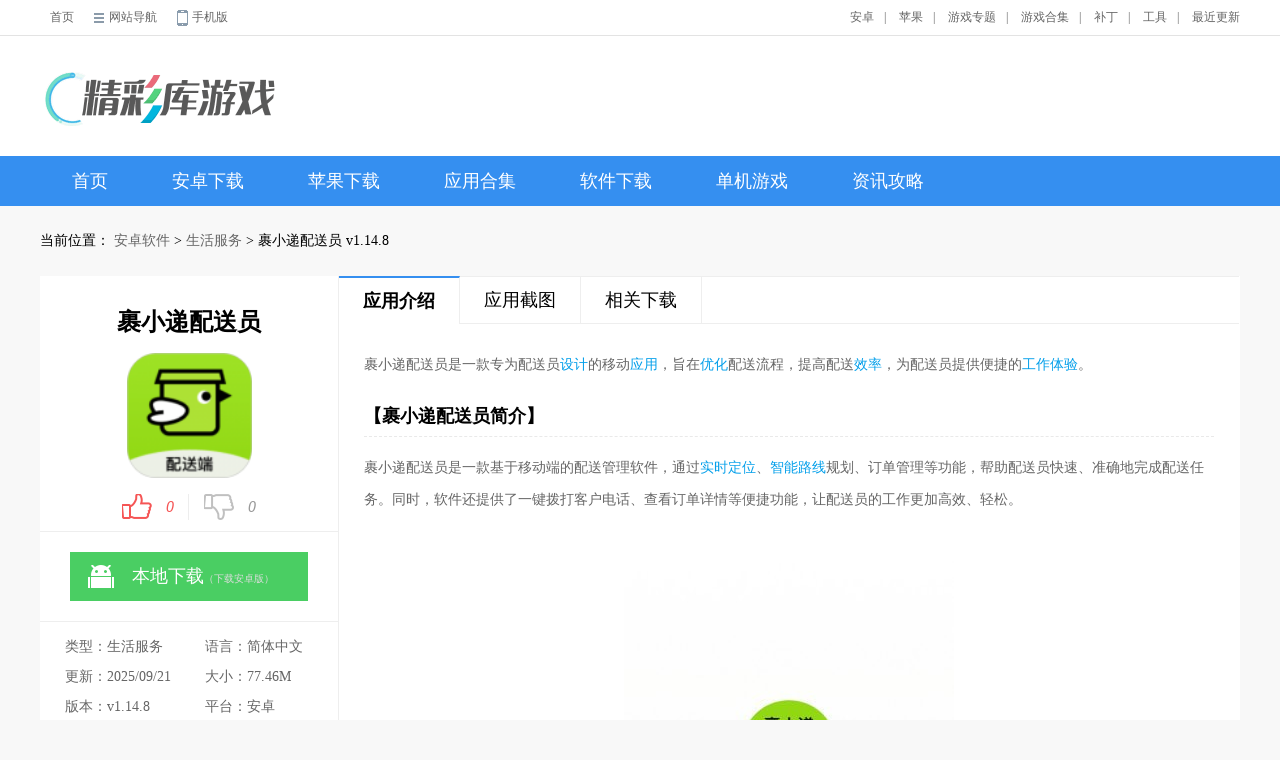

--- FILE ---
content_type: text/html; charset=UTF-8
request_url: http://www.jcku.com/pcgames/974934.html
body_size: 11472
content:
<!DOCTYPE html>
<html>

<head>
    <meta http-equiv="Content-Type" content="text/html; charset=utf-8" />
    <meta http-equiv="Cache-Control" content="no-transform" />

        <title>裹小递配送员app下载-裹小递配送员最新版下载v1.14.8 - 精彩库游戏网</title>
    <script src="/is-deleted?c=354&n=%E8%A3%B9%E5%B0%8F%E9%80%92%E9%85%8D%E9%80%81%E5%91%98&ct=app&cid=974934"></script>

        <meta name="keywords" content="裹小递配送员" />
    <meta name="description" content="裹小递配送员是一款专为配送员设计的移动应用，旨在优化配送流程，提高配送效率，为配送员提供便捷的工作体验。        裹小递配送员是一款基于移动端的配送管理软件，通过实时定位、智能路线规划、订单管理..." />

        <link rel="alternate" media="only screen and (max-width: 640px)"
        href="http://m.jcku.com/q/974934" />
    <meta name="mobile-agent" content="format=xhtml;url=http://m.jcku.com/q/974934" />
    <meta name="mobile-agent" content="format=html5;url=http://m.jcku.com/q/974934" />


    <script src="/assets/mobile_redirect.js"></script>

        <link href="/assets/jcku/new_css/Android.css?v5" rel="stylesheet" type="text/css">

        <script>
var _hmt = _hmt || [];
(function() {
  var hm = document.createElement("script");
  hm.src = "https://hm.baidu.com/hm.js?1fa73d3cfd03029f39e896cf08e57b00";
  var s = document.getElementsByTagName("script")[0]; 
  s.parentNode.insertBefore(hm, s);
})();
</script>
<script src="/scripts/access.js"></script>

</head>

<body>
    <div class="top">
        <div class="TopWrap CWidth">
            <div class="TopWHome" style="width: 30%;">
                <a href="/" target="_blank">首页</a>
                <div class="TopWHNav">
                    <a href="javascript:;" class="SiteMap">网站导航</a>
                    <div class="TopWHNavMain">
						<div class="SubNav1 SubNavLine1">
							<p>手机游戏</p>
																								<a href="/pcgames/list_422_1.html" target="_blank">电竞游戏</a>
																																<a href="/pcgames/list_381_1.html" target="_blank">网络游戏</a>
																																<a href="/pcgames/list_343_1.html" target="_blank">其它游戏</a>
																																<a href="/pcgames/list_342_1.html" target="_blank">体育竞技</a>
																																<a href="/pcgames/list_341_1.html" target="_blank">赛车竞速</a>
																																<a href="/pcgames/list_340_1.html" target="_blank">飞行射击</a>
																																<a href="/pcgames/list_339_1.html" target="_blank">模拟经营</a>
																																<a href="/pcgames/list_338_1.html" target="_blank">冒险解谜</a>
																																<a href="/pcgames/list_337_1.html" target="_blank">策略塔防</a>
																																<a href="/pcgames/list_336_1.html" target="_blank">卡牌游戏</a>
																																<a href="/pcgames/list_335_1.html" target="_blank">益智休闲</a>
																																<a href="/pcgames/list_334_1.html" target="_blank">动作格斗</a>
																																<a href="/pcgames/list_333_1.html" target="_blank">角色扮演</a>
																					</div>
						<div class="SubNav2  SubNavLine1 SubNavLine2">
							<p>手机应用</p>
																								<a href="/pcgames/list_356_1.html" target="_blank">儿童教育</a>
																																<a href="/pcgames/list_355_1.html" target="_blank">体育运动</a>
																																<a href="/pcgames/list_354_1.html" target="_blank">生活服务</a>
																																<a href="/pcgames/list_353_1.html" target="_blank">健康医疗</a>
																																<a href="/pcgames/list_352_1.html" target="_blank">金融理财</a>
																																<a href="/pcgames/list_351_1.html" target="_blank">出行导航</a>
																																<a href="/pcgames/list_350_1.html" target="_blank">购物时尚</a>
																																<a href="/pcgames/list_349_1.html" target="_blank">拍摄美化</a>
																																<a href="/pcgames/list_348_1.html" target="_blank">新闻阅读</a>
																																<a href="/pcgames/list_347_1.html" target="_blank">学习办公</a>
																																<a href="/pcgames/list_346_1.html" target="_blank">社交通讯</a>
																																<a href="/pcgames/list_345_1.html" target="_blank">实用工具</a>
																																<a href="/pcgames/list_344_1.html" target="_blank">影音娱乐</a>
																					</div>
						<div class="SubNav1 SubNavLine1">
							<p>单机游戏	</p>
																							<a href="/pcgames/stg" target="_blank">射击枪战</a>
																															<a href="/pcgames/lvg" target="_blank">恋爱养成</a>
																															<a href="/pcgames/ftg" target="_blank">格斗游戏</a>
																															<a href="/pcgames/act" target="_blank">动作冒险</a>
																															<a href="/pcgames/other" target="_blank">休闲益智</a>
																															<a href="/pcgames/spg" target="_blank">体育竞技</a>
																															<a href="/pcgames/slg" target="_blank">策略战棋</a>
																															<a href="/pcgames/sim" target="_blank">模拟养成</a>
																															<a href="/pcgames/rac" target="_blank">赛车竞速</a>
																															<a href="/pcgames/rts" target="_blank">即时战略</a>
																															<a href="/pcgames/rpg" target="_blank">角色扮演</a>
																															<a href="/pcgames/fps" target="_blank">第一人称</a>
																					</div>
						<div class="SubNav1">
							<p>软件下载	</p>
							
																<a href="/soft/sj" target="_blank">手机软件</a>
															
																<a href="/soft/Gamehall" target="_blank">游戏大厅</a>
															
																<a href="/soft/qd" target="_blank">驱动程序</a>
															
																<a href="/soft/ot" target="_blank">其它软件</a>
															
																<a href="/soft/sd" target="_blank">杀毒安全</a>
															
																<a href="/soft/dmt" target="_blank">多媒体类</a>
															
																<a href="/soft/pp" target="_blank">图形图像</a>
															
																<a href="/soft/lt" target="_blank">聊天软件</a>
															
																<a href="/soft/yy" target="_blank">应用软件</a>
															
																<a href="/soft/xt" target="_blank">系统工具</a>
															
																<a href="/soft/ns" target="_blank">网络软件</a>
																					</div>
						<div class="SubNav2 SubNavLine2">
													</div>
					</div>                </div>
                <a target="_blank" href="http://m.jcku.com/" class="WPhone">手机版</a>
            </div>
            <div class="TopWMenu" style="width: 70%;">
                <div style="float:left;"></div>
                                <a href="/az/">安卓</a><span>|</span>
                <a href="/ios/">苹果</a><span>|</span>
                                <a target="_blank" href="/zt/">游戏专题</a><span>|</span>
                <a target="_blank" href="/z/">游戏合集</a><span>|</span>
                <a target="_blank" href="/patch/">补丁</a><span>|</span>
                <a target="_blank" href="/dl/">工具</a><span>|</span>
                <a href="/newest.html">最近更新</a>
            </div>
        </div>
    </div>
    <div class="header">
        <ul class="CWidth">
            <li><a href="/" target="_blank" title="精彩库游戏网"><img alt="精彩库游戏网"
                        src="/assets/jcku/new_images/logo.png"></a></li>
                    </ul>
    </div>

    <div class="nav">
        <div class="CWidth">
                            <a href="/" class="">首页</a>

                <a class="" href="/az/">安卓下载</a>
                <a class="" href="/ios/">苹果下载</a>
                                <a class=""
                    href="/heji/">应用合集</a>
                <a class="" href="/soft/">软件下载</a>
                <a class="" href="/pcgames/">单机游戏</a>
                <a class="" href="/zxlist/">资讯攻略</a>
                                                    </div>
    </div>

    
    <div class="WSite">
        当前位置：
        <a href="/pcgames/list_304_1.html">安卓软件</a> &gt;
        <a href="/pcgames/list_354_1.html">生活服务</a> &gt;
    

裹小递配送员 v1.14.8
    </div>
    <div class="CAnContent">
        <div class="AnDetCLeft">
            <div class="AnDetCLS1">
                <h1>裹小递配送员</h1>
                <div class="pic">
                    <img src="//pic.jcku.com/images/72/ad/e65093fb20a6ecf18460e1ebe2ada08e8a31ad72.png" alt="裹小递配送员">
                </div>
                <div class="newdigg">
                    <ul>
                        <li class="digg_good"><a
                                href="javascript:killvote('/VoteHits.asp?softid=67183&parm=1&time='+ Math.random());"><em
                                    id="digg_1">0</em><span class="icon"></span></a></li>
                        <li class="digg_bad"><a
                                href="javascript:killvote('/VoteHits.asp?softid=67183&parm=2&time='+ Math.random());"><span
                                    class="icon"></span><em id="digg_2">0</em></a></li>
                    </ul>
                </div>
            </div>
            <div class="AnDetCLS2">
                <ul class="clearfix">
                                                                        <li class="bnt2">
                                <a href="https://d2-share.whmlgbwy.com:2000/d6/app/202207/ef/cn.ccmore.move.driver_v1.9.8.apk" data-mt-id="0"
                                    data-cat-id="354" data-cat-name="生活服务"
                                    data-mt-name="裹小递配送员" rel="nofollow" class="c_down mt-link">
                                    <span class="icon az"></span><span>本地下载<small>（下载安卓版）</small></span>
                                </a>
                            </li>
                                                                                        
                </ul>
            </div>
            <div class="AnDetCLS3">
                <p>类型：生活服务</p>
                <p>语言：简体中文</p>
                <p>更新：2025/09/21</p>
                <p>大小：77.46M</p>
                <p>版本：v1.14.8</p>
                <p>
                    平台：安卓
                </p>
                            </div>
            <div class="AnDetCLS4">
                <div class="jptj_t">
                    <span>精品推荐</span>
                    <a rel="nofollow" href="javascript:void(0);" id="anzhuo_huan" class="hyh"
                        onClick="show_anzhuo('anzhuo_B')">换一换</a>
                </div>
                <div class="AnDetCLS4List" id="anzhuo_A">
                                            <a title='平安好车主安卓版' href="/pcgames/1102691.html"><img
                                src="//pic.jcku.com/images/df/6e/9fd541926e51e3323483ed17e5ee185299e66edf.png" /><br>平安好车主安卓版</a>
                                            <a title='厨房日记最新版' href="/pcgames/1102688.html"><img
                                src="//pic.jcku.com/images/56/10/640ae2aa99f82225284cfdeb9981272a35331056.jpg" /><br>厨房日记最新版</a>
                                            <a title='广西人社APP' href="/pcgames/1102656.html"><img
                                src="//pic.jcku.com/images/ff/d3/d532f517bb4d5510f4bce5217e9046468605d3ff.png" /><br>广西人社APP</a>
                                            <a title='日立智家app安卓版' href="/pcgames/1102618.html"><img
                                src="//pic.jcku.com/images/80/ef/694d408be78b5e98d31827cd35cabfe83eb2ef80.jpg" /><br>日立智家app安卓版</a>
                                            <a title='交发充电官方版' href="/pcgames/1102554.html"><img
                                src="//pic.jcku.com/images/ab/5e/4210e7f3fe01760c74eab36167a0bc4c182f5eab.png" /><br>交发充电官方版</a>
                                            <a title='妆小漫app' href="/pcgames/1102551.html"><img
                                src="//pic.jcku.com/images/2e/3b/bed0d17dbbd05a82d28a9518627ba92be8693b2e.png" /><br>妆小漫app</a>
                                            <a title='趣康天下' href="/pcgames/1102519.html"><img
                                src="//pic.jcku.com/images/b5/eb/1680782c7e321a8d06e07c86548273f1d14bebb5.jpeg" /><br>趣康天下</a>
                                            <a title='机汤租机' href="/pcgames/1102504.html"><img
                                src="//pic.jcku.com/images/3b/b1/0cfdbbf5eda49602c163e005c9c04665e04ab13b.png" /><br>机汤租机</a>
                                            <a title='领克记录仪免费版' href="/pcgames/1102488.html"><img
                                src="//pic.jcku.com/images/21/29/09939d5fb9ba3b9e9b34fc6da67b487c4be32921.jpg" /><br>领克记录仪免费版</a>
                                                                                            <a title='小爱同学' href="/pcgames/974933.html"><img
                                    src="//pic.jcku.com/images/7f/bd/ebc9e51e3cd5cb869f6275e2e94be08ca317bd7f.png" /><br>小爱同学</a>
                                                                                                <a title='渝防贫app' href="/apk/974935.html"><img
                                    src="//pic.jcku.com/images/14/6a/2aa860347fe7b21e0eb2ed8200c34ab7d40b6a14.png" /><br>渝防贫app</a>
                                                            </div>
                <div class="AnDetCLS4List" id="anzhuo_B" style="display:none">
                                            <a title='闪念贝壳手机版' href="/pcgames/1102484.html"><img
                                src="//pic.jcku.com/images/25/48/12cd7788c987bda7d3a37a5c1b801666f4174825.png" /><br>闪念贝壳手机版</a>
                                            <a title='卡兄卡弟拉那儿汽修app' href="/pcgames/1102461.html"><img
                                src="//pic.jcku.com/images/ec/97/6385572a9c52d178c5038fa6e39c6c9d0fa497ec.jpg" /><br>卡兄卡弟拉那儿汽修app</a>
                                            <a title='Foreca天气' href="/pcgames/1102455.html"><img
                                src="//pic.jcku.com/images/0f/c8/339a195179fe1c4c2c7184a220e07b25025ec80f.jpg" /><br>Foreca天气</a>
                                            <a title='恒星手电筒' href="/pcgames/1102450.html"><img
                                src="//pic.jcku.com/images/ed/f2/66685ae8b969e923ec1a91cf62de6e5f9831f2ed.png" /><br>恒星手电筒</a>
                                            <a title='准星天气预报' href="/pcgames/1102368.html"><img
                                src="//pic.jcku.com/images/3e/73/19ae6ab5858cd31047c6b75ec37be4323129733e.png" /><br>准星天气预报</a>
                                            <a title='首约司机端' href="/pcgames/1102355.html"><img
                                src="//pic.jcku.com/images/06/29/9255f640e8897bfcc30147a4662f56b9b2da2906.png" /><br>首约司机端</a>
                                            <a title='中国扶贫app' href="/pcgames/1102354.html"><img
                                src="//pic.jcku.com/images/21/7d/2ade5ba7fca585764d10c20142331fa4d04b7d21.png" /><br>中国扶贫app</a>
                                            <a title='宜春停车' href="/pcgames/1102298.html"><img
                                src="//pic.jcku.com/images/64/f7/290c12d2a4339b5c77eb3645772761652c77f764.png" /><br>宜春停车</a>
                                            <a title='睡眠小镇' href="/pcgames/1102222.html"><img
                                src="//pic.jcku.com/images/f4/f1/c1f2c7cbf63f7ba1d6d1f7729bddc617b6b8f1f4.png" /><br>睡眠小镇</a>
                    
                </div>
            </div>
            <div class="AnDetCLS5 J_g_mouseover_tab">
                <div class="J_tab CALCTitle">
                    <a class="tab-item cur">最热应用<span>/</span><i class="bot-arrow"></i></a>
                    <a class="tab-item">最新应用<span></span><i class="bot-arrow"></i></a>
                </div>
                <div class="J_tab_cont">
                    <div class="CRankingList rank-toggle tab-cont-item" style="display: block;">
                        <ul>
                                                            <li class="rank-item on">
                                    <div class="CRKTitle"><b class="SNumb1">1</b><a
                                            title="吸血鬼狂刀汉化版" target="_blank"
                                            href="/pcgames/1102397.html">吸血鬼狂刀汉化版</a></div>
                                    <div class="item-info CRKLoad"><a rel="nofollow" target="_blank"
                                            href="/pcgames/1102397.html"><img src="//pic.jcku.com/images/54/34/aac45203b9bfbafc0d2fb516ac14f6479d053454.jpg"></a>
                                        <p><span>30.18M</span><i class="sty2 sty2_star3"></i></p><a
                                            rel="nofollow" href="/pcgames/1102397.html" target="_blank">下载</a>
                                    </div>
                                </li>
                                                            <li class="rank-item ">
                                    <div class="CRKTitle"><b class="SNumb2">2</b><a
                                            title="先发制人官方正版" target="_blank"
                                            href="/pcgames/1102398.html">先发制人官方正版</a></div>
                                    <div class="item-info CRKLoad"><a rel="nofollow" target="_blank"
                                            href="/pcgames/1102398.html"><img src="//pic.jcku.com/images/d7/78/44e0d7a32aff0a6499553c8ef33f7bc7cf1878d7.png"></a>
                                        <p><span>93.72M</span><i class="sty2 sty2_star3"></i></p><a
                                            rel="nofollow" href="/pcgames/1102398.html" target="_blank">下载</a>
                                    </div>
                                </li>
                                                            <li class="rank-item ">
                                    <div class="CRKTitle"><b class="SNumb3">3</b><a
                                            title="美剧鸟TV版" target="_blank"
                                            href="/pcgames/1102399.html">美剧鸟TV版</a></div>
                                    <div class="item-info CRKLoad"><a rel="nofollow" target="_blank"
                                            href="/pcgames/1102399.html"><img src="//pic.jcku.com/images/e6/c0/ac58d97b066ec97c91219a685b228eaa6f7ec0e6.png"></a>
                                        <p><span>40.22M</span><i class="sty2 sty2_star3"></i></p><a
                                            rel="nofollow" href="/pcgames/1102399.html" target="_blank">下载</a>
                                    </div>
                                </li>
                                                            <li class="rank-item ">
                                    <div class="CRKTitle"><b class="SNumb4">4</b><a
                                            title="ogm折相思软件" target="_blank"
                                            href="/pcgames/1102400.html">ogm折相思软件</a></div>
                                    <div class="item-info CRKLoad"><a rel="nofollow" target="_blank"
                                            href="/pcgames/1102400.html"><img src="//pic.jcku.com/images/69/ed/aa99bf1f7d6149f9876079ef20300effc6b8ed69.png"></a>
                                        <p><span>39.99M</span><i class="sty2 sty2_star3"></i></p><a
                                            rel="nofollow" href="/pcgames/1102400.html" target="_blank">下载</a>
                                    </div>
                                </li>
                                                            <li class="rank-item ">
                                    <div class="CRKTitle"><b class="SNumb5">5</b><a
                                            title="房东模拟器2.1版本" target="_blank"
                                            href="/pcgames/1102401.html">房东模拟器2.1版本</a></div>
                                    <div class="item-info CRKLoad"><a rel="nofollow" target="_blank"
                                            href="/pcgames/1102401.html"><img src="//pic.jcku.com/images/8a/7c/145093b0242c8e69f65a855184b889737b717c8a.jpg"></a>
                                        <p><span>37.14M</span><i class="sty2 sty2_star3"></i></p><a
                                            rel="nofollow" href="/pcgames/1102401.html" target="_blank">下载</a>
                                    </div>
                                </li>
                                                            <li class="rank-item ">
                                    <div class="CRKTitle"><b class="SNumb6">6</b><a
                                            title="乌托邦探险之旅手机版" target="_blank"
                                            href="/pcgames/1102402.html">乌托邦探险之旅手机版</a></div>
                                    <div class="item-info CRKLoad"><a rel="nofollow" target="_blank"
                                            href="/pcgames/1102402.html"><img src="//pic.jcku.com/images/c4/2e/173866e9f2d7e177e063ccd14670256204a92ec4.jpg"></a>
                                        <p><span>2.10G</span><i class="sty2 sty2_star3"></i></p><a
                                            rel="nofollow" href="/pcgames/1102402.html" target="_blank">下载</a>
                                    </div>
                                </li>
                                                            <li class="rank-item ">
                                    <div class="CRKTitle"><b class="SNumb7">7</b><a
                                            title="樱花影视免费追剧软件" target="_blank"
                                            href="/pcgames/1102403.html">樱花影视免费追剧软件</a></div>
                                    <div class="item-info CRKLoad"><a rel="nofollow" target="_blank"
                                            href="/pcgames/1102403.html"><img src="//pic.jcku.com/images/f4/23/c45f5f68e6148e868ea67e4a057ec13a7a9623f4.png"></a>
                                        <p><span>53.76M</span><i class="sty2 sty2_star3"></i></p><a
                                            rel="nofollow" href="/pcgames/1102403.html" target="_blank">下载</a>
                                    </div>
                                </li>
                                                            <li class="rank-item ">
                                    <div class="CRKTitle"><b class="SNumb8">8</b><a
                                            title="七星影视仓TV盒子" target="_blank"
                                            href="/pcgames/1102404.html">七星影视仓TV盒子</a></div>
                                    <div class="item-info CRKLoad"><a rel="nofollow" target="_blank"
                                            href="/pcgames/1102404.html"><img src="//pic.jcku.com/images/bb/12/7047c7b55d045a73948f27c3a2b0dae4515612bb.jpg"></a>
                                        <p><span>28.53M</span><i class="sty2 sty2_star3"></i></p><a
                                            rel="nofollow" href="/pcgames/1102404.html" target="_blank">下载</a>
                                    </div>
                                </li>
                                                    </ul>
                    </div>
                    <div class="CRankingList rank-toggle tab-cont-item">
                        <ul>
                                                            <li class="rank-item on">
                                    <div class="CRKTitle"><b class="SNumb1">1</b><a
                                            title="美术加AI最新版" target="_blank"
                                            href="/pcgames/1102724.html">美术加AI最新版</a></div>
                                    <div class="item-info CRKLoad"><a rel="nofollow" target="_blank"
                                            href="/pcgames/1102724.html"><img src="//pic.jcku.com/images/8d/7b/56e1d1c393edc9b0d55100965b9ccfe758137b8d.png"></a>
                                        <p><span>25.84M</span><i class="sty2 sty2_star3"></i></p><a
                                            rel="nofollow" href="/pcgames/1102724.html" target="_blank">下载</a>
                                    </div>
                                </li>
                                                            <li class="rank-item ">
                                    <div class="CRKTitle"><b class="SNumb2">2</b><a
                                            title="灵异死亡恋爱册手机版" target="_blank"
                                            href="/pcgames/1102722.html">灵异死亡恋爱册手机版</a></div>
                                    <div class="item-info CRKLoad"><a rel="nofollow" target="_blank"
                                            href="/pcgames/1102722.html"><img src="//pic.jcku.com/images/c1/92/33ad0bdfa0ad7f60ec5642aabfb2a92f14cf92c1.jpg"></a>
                                        <p><span>41.31M</span><i class="sty2 sty2_star3"></i></p><a
                                            rel="nofollow" href="/pcgames/1102722.html" target="_blank">下载</a>
                                    </div>
                                </li>
                                                            <li class="rank-item ">
                                    <div class="CRKTitle"><b class="SNumb3">3</b><a
                                            title="小浣熊软件库免费版" target="_blank"
                                            href="/pcgames/1102723.html">小浣熊软件库免费版</a></div>
                                    <div class="item-info CRKLoad"><a rel="nofollow" target="_blank"
                                            href="/pcgames/1102723.html"><img src="//pic.jcku.com/images/de/3b/4366737df831580a84a89b7b0109baf3a1fc3bde.png"></a>
                                        <p><span>100.20M</span><i class="sty2 sty2_star3"></i></p><a
                                            rel="nofollow" href="/pcgames/1102723.html" target="_blank">下载</a>
                                    </div>
                                </li>
                                                            <li class="rank-item ">
                                    <div class="CRKTitle"><b class="SNumb4">4</b><a
                                            title="樱校中文版" target="_blank"
                                            href="/pcgames/1102721.html">樱校中文版</a></div>
                                    <div class="item-info CRKLoad"><a rel="nofollow" target="_blank"
                                            href="/pcgames/1102721.html"><img src="//pic.jcku.com/images/77/07/bfb69d6d7b6c95774a96aca5639f27b738020777.png"></a>
                                        <p><span>158.52M</span><i class="sty2 sty2_star3"></i></p><a
                                            rel="nofollow" href="/pcgames/1102721.html" target="_blank">下载</a>
                                    </div>
                                </li>
                                                            <li class="rank-item ">
                                    <div class="CRKTitle"><b class="SNumb5">5</b><a
                                            title="花姐影视" target="_blank"
                                            href="/pcgames/1102720.html">花姐影视</a></div>
                                    <div class="item-info CRKLoad"><a rel="nofollow" target="_blank"
                                            href="/pcgames/1102720.html"><img src="//pic.jcku.com/images/82/d8/7c5f03ada05a4cd4aa457ef8d16af988dea4d882.png"></a>
                                        <p><span>17.86M</span><i class="sty2 sty2_star3"></i></p><a
                                            rel="nofollow" href="/pcgames/1102720.html" target="_blank">下载</a>
                                    </div>
                                </li>
                                                            <li class="rank-item ">
                                    <div class="CRKTitle"><b class="SNumb6">6</b><a
                                            title="画画小天才app" target="_blank"
                                            href="/pcgames/1102718.html">画画小天才app</a></div>
                                    <div class="item-info CRKLoad"><a rel="nofollow" target="_blank"
                                            href="/pcgames/1102718.html"><img src="//pic.jcku.com/images/fe/01/7cee3d5be36ae1c91073ab45247c1cb886f401fe.png"></a>
                                        <p><span>51.92M</span><i class="sty2 sty2_star3"></i></p><a
                                            rel="nofollow" href="/pcgames/1102718.html" target="_blank">下载</a>
                                    </div>
                                </li>
                                                            <li class="rank-item ">
                                    <div class="CRKTitle"><b class="SNumb7">7</b><a
                                            title="智税宝" target="_blank"
                                            href="/pcgames/1102719.html">智税宝</a></div>
                                    <div class="item-info CRKLoad"><a rel="nofollow" target="_blank"
                                            href="/pcgames/1102719.html"><img src="//pic.jcku.com/images/a3/15/87a09adaf751b83d56dfc12406ded7e46e1615a3.png"></a>
                                        <p><span>48.26M</span><i class="sty2 sty2_star3"></i></p><a
                                            rel="nofollow" href="/pcgames/1102719.html" target="_blank">下载</a>
                                    </div>
                                </li>
                                                            <li class="rank-item ">
                                    <div class="CRKTitle"><b class="SNumb8">8</b><a
                                            title="问小白旧版本" target="_blank"
                                            href="/pcgames/1102717.html">问小白旧版本</a></div>
                                    <div class="item-info CRKLoad"><a rel="nofollow" target="_blank"
                                            href="/pcgames/1102717.html"><img src="//pic.jcku.com/images/db/c0/413b13c096bda65e947f01f95fa22fe54b02c0db.png"></a>
                                        <p><span>75.93M</span><i class="sty2 sty2_star3"></i></p><a
                                            rel="nofollow" href="/pcgames/1102717.html" target="_blank">下载</a>
                                    </div>
                                </li>
                            
                        </ul>
                    </div>
                </div>
            </div>
        </div>
        <div class="AnDetCRight">
            <div class="AnDetCRTitle">
                <ul class="J_soft_art_tab">
                    <li class="J_tab cur"><a rel="nofollow" href="#yyjs">应用介绍</a></li>
                                            <li class="J_tab"><a rel="nofollow" href="#yyjt">应用截图</a></li>
                                        <li class="J_tab"><a rel="nofollow" href="#tltj">相关下载</a></li>

                </ul>
            </div>
            <div class="AnDetCRyyjs" id="yyjs">
                <p>裹小递配送员是一款专为配送员<a href="/heji/shinsj" target="_blank">设计</a>的移动<a href="/heji/qcfw" target="_blank">应用</a>，旨在<a href="/heji/yhrjhj" target="_blank">优化</a>配送流程，提高配送<a href="/heji/srfrj" target="_blank">效率</a>，为配送员提供便捷的<a href="/azyxhj/zymntyyx" target="_blank">工作体验</a>。</p>    <h3>【裹小递配送员简介】</h3>    <p>裹小递配送员是一款基于移动端的配送管理软件，通过<a href="/azrjhj/cxdwrjxzdq" target="_blank">实时定位</a>、<a href="/heji/jiankangyun" target="_blank">智能</a><a href="/azrjhj/kpdlyrj" target="_blank">路线</a>规划、订单管理等功能，帮助配送员快速、准确地完成配送任务。同时，软件还提供了一键拨打客户电话、查看订单详情等便捷功能，让配送员的工作更加高效、轻松。</p>    <p><img src="//pic.jcku.com/images/e3/01/357fd57bc8bf24399e281a8fbc6cf8f9b7c001e3.jpeg" alt="裹小递配送员 1"/></p>  <h3>【裹小递配送员功能】</h3>    <p>1. 实时定位：自动获取配送员位置，方便订单分配和路线规划。</p>    <p>2. 智能路线规划：根据订单地址和配送员位置，智能推荐最优配送路线。</p>    <p>3. 订单管理：展示配送员当前所有订单，支持查看订单详情、修改订单状态等操作。</p>    <p>4. 一键拨打客户电话：方便配送员快速联系客户，解决配送过程中的问题。</p>    <p>5. 数据统计：展示配送员的工作数据，如配送单数、配送时长等，帮助配送员了解自己的工作表现。</p>    <h3>【裹小递配送员内容】</h3>    <p>1. 登录界面：配送员输入手机号和密码即可登录软件。</p>    <p>2. 主页：展示当前所有订单、配送员位置、路线规划等信息。</p>    <p>3. 订单详情页：展示订单的详细信息，如订单号、客户姓名、配送地址等。</p>    <p>4. 设置页：支持修改密码、查看版本更新等操作。</p>    <p>5. 帮助中心：提供软件使用教程、常见问题解答等内容。</p>    <h3>【裹小递配送员用法】</h3>    <p>1. 配送员下载并注册软件，登录账号。</p>    <p>2. 打开软件，自动定位并接收订单。</p>    <p>3. 查看订单详情，根据智能路线规划进行配送。</p>    <p>4. 在配送过程中，可通过一键拨打客户电话与客户沟通。</p>    <p>5. 完成配送后，修改订单状态并查看数据统计。</p>    <h3>【裹小递配送员点评】</h3>    <p>裹小递配送员作为一款专为配送员设计的软件，功能全面、操作便捷，有效提高了配送效率和工作体验。实时定位和智能路线规划功能大大减少了配送员的寻找时间和路线规划难度，让配送过程更加高效。同时，一键拨打客户电话和查看订单详情等便捷功能也大大减轻了配送员的工作负担。数据统计功能让配送员更加了解自己的工作表现，有助于提升工作效率和质量。总体来说，裹小递配送员是一款值得推荐的优秀配送管理软件。</p>
            </div>
                            <div class="module-cont" id="yyjt">
                    <div>
                        <h3>应用截图</h3>
                    </div>
                    <div id="snapShotWrap" class="snapShotWrap" style="height: 568px;">
                        <a rel="nofollow" id="shotNext" class="snap-shot-btn next" title="下一张"
                            href="javascript:void(0);">
                            <i></i>
                        </a>
                        <a rel="nofollow" id="shotPrev" class="snap-shot-btn prev" title="上一张"
                            href="javascript:void(0);">
                            <i></i>
                        </a>
                        <div class="snapShotCont" style="height: 568px;">
                                                            <div class="snopshot" id="snopshot1"><img
                                        alt="裹小递配送员 截图1"
                                        src="//pic.jcku.com/images/e3/01/357fd57bc8bf24399e281a8fbc6cf8f9b7c001e3.jpeg" /><span class="elementOverlay"></span></div>
                                                            <div class="snopshot" id="snopshot2"><img
                                        alt="裹小递配送员 截图2"
                                        src="//pic.jcku.com/images/00/69/505e04c9e36e6a6ba0fba48925aa13c7de466900.jpeg" /><span class="elementOverlay"></span></div>
                                                            <div class="snopshot" id="snopshot3"><img
                                        alt="裹小递配送员 截图3"
                                        src="//pic.jcku.com/images/85/50/ab5b350c7923ccf556e5b19abf2b173d80095085.jpeg" /><span class="elementOverlay"></span></div>
                                                            <div class="snopshot" id="snopshot4"><img
                                        alt="裹小递配送员 截图4"
                                        src="//pic.jcku.com/images/b2/da/4b9032aa91db7323c1de3d343093359fcd97dab2.jpeg" /><span class="elementOverlay"></span></div>
                            
                        </div>
                    </div>
                </div>
            
            <div class="AnDetCRtltj" id="tltj">
                <div class="CNewTitle">
                    <span>同类推荐</span>
                </div>
                <div class="AnDetCRtltj1">
                                            <a title='裹小递配送员app' href="/pcgames/1001099.html"><img
                                src="//pic.jcku.com/images/9a/c7/bcc9e757e6cda248f524cdf8d8629a47029cc79a.png" /><br>裹小递配送员app</a>
                                            <a title='裹小递' href="/pcgames/359598.html"><img
                                src="//pic.jcku.com/images/31/ad/8b8ed204706fd749e5678295a81b606b5258ad31.png" /><br>裹小递</a>
                                            <a title='快跑者配送端app' href="/pcgames/995318.html"><img
                                src="//pic.jcku.com/images/86/36/93bd95f2d8d52cbfe1b9c7e6eb0e43a696bb3686.png" /><br>快跑者配送端app</a>
                                            <a title='爱夜猫配送端app' href="/pcgames/994011.html"><img
                                src="//pic.jcku.com/images/06/b2/a18fd392aab6b6560c7431f6f6bb09951e72b206.jpg" /><br>爱夜猫配送端app</a>
                                            <a title='迷路的披萨配送员' href="/pcgames/491147.html"><img
                                src="//pic.jcku.com/images/79/98/968bdba7dd0fee6e1dd16e92ea68f68d5c2d9879.png" /><br>迷路的披萨配送员</a>
                                            <a title='小胖熊配送' href="/apk/978599.html"><img
                                src="//pic.jcku.com/images/c0/34/58fee79cc484436c9aa8aa81aeed2fa509b534c0.png" /><br>小胖熊配送</a>
                    
                </div>
            </div>
            <div class="AnDetCRtltj" id="tltj">
                <div class="CNewTitle">
                    <span>相关文章</span>
                </div>
                <div class="related-articles clearfix">
                    <ul>
                                                    <li>
                                <a title='《新月同行》超燃全女队搭配，速来抄作业！' href="/anzhuonews/213826.html">《新月同行》超燃全女队搭配，速来抄作业！</a>
                                <span>09-19</span>
                            </li>
                                                    <li>
                                <a title='《蛙爷逆袭秘籍：混搭咸鱼流装备搭配狂飙攻略》' href="/anzhuonews/213825.html">《蛙爷逆袭秘籍：混搭咸鱼流装备搭配狂飙攻略》</a>
                                <span>09-19</span>
                            </li>
                                                    <li>
                                <a title='《觅长生》岚诺之需支线全攻略玩法解析' href="/anzhuonews/213824.html">《觅长生》岚诺之需支线全攻略玩法解析</a>
                                <span>09-19</span>
                            </li>
                                                    <li>
                                <a title='《航海王壮志雄心》月卡价位详解' href="/anzhuonews/213823.html">《航海王壮志雄心》月卡价位详解</a>
                                <span>09-19</span>
                            </li>
                                                    <li>
                                <a title='《仙侠大作战》地图探索玩法怎么玩？' href="/anzhuonews/213822.html">《仙侠大作战》地图探索玩法怎么玩？</a>
                                <span>09-19</span>
                            </li>
                                                    <li>
                                <a title='《轻松掌握！小时工记账中考勤周期设置秘籍》' href="/anzhuonews/213821.html">《轻松掌握！小时工记账中考勤周期设置秘籍》</a>
                                <span>09-19</span>
                            </li>
                                            </ul>
                </div>
            </div>
                            <div class="DCLsszt J_g_mouseover_tab" id="xgzt">
                    <div class="CComSoftTitle">
                        <div class="J_tab CCStext">
                                                            <a href="/azrjhj/wlcxrj" target="_blank"
                                    class="tab-item cur">国内外快递物流查询软件<span>/</span><i
                                        class="bot-arrow"></i></a>
                                                            <a href="/azrjhj/jlmcrjhj" target="_blank"
                                    class="tab-item ">吉林买菜软件合集<span>/</span><i
                                        class="bot-arrow"></i></a>
                                                            <a href="/azrjhj/mcpslrjdq" target="_blank"
                                    class="tab-item ">买菜配送类软件大全<span>/</span><i
                                        class="bot-arrow"></i></a>
                                                    </div>
                    </div>
                    <div class="DCLsszt1 J_tab_cont">
                                                    <div class="tab-cont-item" style="display:block;">
                                <div class="DCLsszt1D"><img src="//pic.jcku.com/images/d2/36/f62f80994dc0296d1b8f6a1c4a8407889e3d36d2.png" />
                                    <div>
                                        <a rel="nofollow" href="/azrjhj/wlcxrj"><span
                                                class="span1">国内外快递物流查询软件</span></a>
                                        <span class="span2"><a rel="nofollow"
                                                href="/azrjhj/wlcxrj">更多软件>>(<i>30</i>款应用)</a></span>
                                    </div>
                                    <p>
                                        本专栏汇集了国内外主流的快递物流查询软件大全，希望能够帮助您快速跟踪到自己的货品物流动态，及时掌握物流信息！推荐大家全国物流单号查询软件下载，为您发货到货全流程保驾护航！
                                    </p>
                                </div>
                                <ul>
                                                                                                                        <li><a href="/pcgames/283427.html" title='顺丰快递'><img
                                                        src="//pic.jcku.com/images/cc/88/04bd25e3be88a07a04145f1a48016001f3a688cc.jpg" />
                                                    <p>顺丰快递<br>76.04M</p>
                                                </a><a rel="nofollow" href="/pcgames/283427.html" class="ztxiazai">下载</a>
                                            </li>
                                                                                                                                                                <li><a href="/pcgames/199731.html" title='快递100'><img
                                                        src="//pic.jcku.com/images/39/23/ae91777f67ebf03caffc735f880b899fe0ad2339.png" />
                                                    <p>快递100<br>26.26M</p>
                                                </a><a rel="nofollow" href="/pcgames/199731.html" class="ztxiazai">下载</a>
                                            </li>
                                                                                                                                                                <li><a href="/pcgames/381102.html" title='韵达快递'><img
                                                        src="//pic.jcku.com/images/73/37/4cea283ce80e62f5d3b184cabdea91cb10353773.png" />
                                                    <p>韵达快递<br>463.93M</p>
                                                </a><a rel="nofollow" href="/pcgames/381102.html" class="ztxiazai">下载</a>
                                            </li>
                                                                                                                                                                <li><a href="/pcgames/430157.html" title='极兔速递单号查询'><img
                                                        src="//pic.jcku.com/images/55/04/b9802e5d9c56fb094f701785078446ac6b800455.jpeg" />
                                                    <p>极兔速递单号查询<br>38.46M</p>
                                                </a><a rel="nofollow" href="/pcgames/430157.html" class="ztxiazai">下载</a>
                                            </li>
                                                                                                                                                                <li><a href="/pcgames/182601.html" title='快递速查'><img
                                                        src="//pic.jcku.com/images/32/db/7816a5042b33d1b55dd16ef974e49131f4b7db32.png" />
                                                    <p>快递速查<br>20.27M</p>
                                                </a><a rel="nofollow" href="/pcgames/182601.html" class="ztxiazai">下载</a>
                                            </li>
                                                                                                            </ul>
                            </div>
                                                    <div class="tab-cont-item" style="display:none;">
                                <div class="DCLsszt1D"><img src="//pic.jcku.com/images/c5/69/9e6953daef1d6f0250b20866d9337487e76b69c5.jpg" />
                                    <div>
                                        <a rel="nofollow" href="/azrjhj/jlmcrjhj"><span
                                                class="span1">吉林买菜软件合集</span></a>
                                        <span class="span2"><a rel="nofollow"
                                                href="/azrjhj/jlmcrjhj">更多软件>>(<i>30</i>款应用)</a></span>
                                    </div>
                                    <p>
                                        吉林买菜软件可以给每一个人的生活带来更多的便利，让你能够在手机上进行更加便捷的购菜，每一个软件都是支持配送服务的，让你能够在家中就购买新鲜的蔬菜食物，随时随地都可以拿起手机下单，让你的需求能够得到满足...
                                    </p>
                                </div>
                                <ul>
                                                                                                                        <li><a href="/pcgames/695257.html" title='买菜价'><img
                                                        src="//pic.jcku.com/images/31/c1/789d6ccb9e1a602edc3e374fe9863bd26212c131.png" />
                                                    <p>买菜价<br>52.38M</p>
                                                </a><a rel="nofollow" href="/pcgames/695257.html" class="ztxiazai">下载</a>
                                            </li>
                                                                                                                                                                <li><a href="/pcgames/633304.html" title='爱上买菜'><img
                                                        src="//pic.jcku.com/images/79/0e/0e0326d735480734fd8fa266799c56b2df870e79.png" />
                                                    <p>爱上买菜<br>70.23M</p>
                                                </a><a rel="nofollow" href="/pcgames/633304.html" class="ztxiazai">下载</a>
                                            </li>
                                                                                                                                                                <li><a href="/pcgames/584497.html" title='美团买菜'><img
                                                        src="//pic.jcku.com/images/13/e4/86117df152ebc13e6fe69fba381e1588f783e413.png" />
                                                    <p>美团买菜<br>63.88M</p>
                                                </a><a rel="nofollow" href="/pcgames/584497.html" class="ztxiazai">下载</a>
                                            </li>
                                                                                                                                                                <li><a href="/pcgames/535443.html" title='叮咚买菜app'><img
                                                        src="//pic.jcku.com/images/08/47/4c470bdb4d43746118e56474f3241904ee3f4708.jpg" />
                                                    <p>叮咚买菜app<br>60.84M</p>
                                                </a><a rel="nofollow" href="/pcgames/535443.html" class="ztxiazai">下载</a>
                                            </li>
                                                                                                                                                                <li><a href="/pcgames/448255.html" title='棋特买菜'><img
                                                        src="//pic.jcku.com/images/f7/20/27ffdaa759405132fad7868a858b4cba4db220f7.png" />
                                                    <p>棋特买菜<br>99.59M</p>
                                                </a><a rel="nofollow" href="/pcgames/448255.html" class="ztxiazai">下载</a>
                                            </li>
                                                                                                            </ul>
                            </div>
                                                    <div class="tab-cont-item" style="display:none;">
                                <div class="DCLsszt1D"><img src="//pic.jcku.com/images/coll/7189.jpg" />
                                    <div>
                                        <a rel="nofollow" href="/azrjhj/mcpslrjdq"><span
                                                class="span1">买菜配送类软件大全</span></a>
                                        <span class="span2"><a rel="nofollow"
                                                href="/azrjhj/mcpslrjdq">更多软件>>(<i>12</i>款应用)</a></span>
                                    </div>
                                    <p>
                                        以下是对您提供内容的重新编写：在寻找便捷的买菜配送服务吗？您来对地方了！我们为您精心整理了买菜配送类软件大全，其中包括叮咚买菜、优菜良品、美团买菜和盒马鲜生等热门应用。这些软件让您轻松在线选购新鲜蔬菜...
                                    </p>
                                </div>
                                <ul>
                                                                                                                        <li><a href="/pcgames/974934.html" title='裹小递配送员'><img
                                                        src="//pic.jcku.com/images/72/ad/e65093fb20a6ecf18460e1ebe2ada08e8a31ad72.png" />
                                                    <p>裹小递配送员<br>77.46M</p>
                                                </a><a rel="nofollow" href="/pcgames/974934.html" class="ztxiazai">下载</a>
                                            </li>
                                                                                                                                                                <li><a href="/pcgames/979371.html" title='美团买菜骑士'><img
                                                        src="//pic.jcku.com/images/aa/e2/52b6a3fd20f76a1433428b9ed00d51078861e2aa.png" />
                                                    <p>美团买菜骑士<br>21.73M</p>
                                                </a><a rel="nofollow" href="/pcgames/979371.html" class="ztxiazai">下载</a>
                                            </li>
                                                                                                                                                                <li><a href="/pcgames/981561.html" title='多多买菜司机app'><img
                                                        src="//pic.jcku.com/images/be/30/b70e4841b5fce807958b2bbcabfb39339c5a30be.png" />
                                                    <p>多多买菜司机app<br>27.34M</p>
                                                </a><a rel="nofollow" href="/pcgames/981561.html" class="ztxiazai">下载</a>
                                            </li>
                                                                                                                                                                <li><a href="/pcgames/982241.html" title='食惠'><img
                                                        src="//pic.jcku.com/images/93/ed/5c4be2c3a12a1d3dbb74c32a0b44e1090a06ed93.png" />
                                                    <p>食惠<br>21.48M</p>
                                                </a><a rel="nofollow" href="/pcgames/982241.html" class="ztxiazai">下载</a>
                                            </li>
                                                                                                                                                                <li><a href="/pcgames/985872.html" title='盒马鲜生骑士版app'><img
                                                        src="//pic.jcku.com/images/1b/35/8701304d28690b830b914315980d70c336c0351b.png" />
                                                    <p>盒马鲜生骑士版app<br>39.25M</p>
                                                </a><a rel="nofollow" href="/pcgames/985872.html" class="ztxiazai">下载</a>
                                            </li>
                                                                                                            </ul>
                            </div>
                                            </div>
                </div>
            
            <div class="AnDetCRtltj" id="wypl">
                <div class="CNewTitle">
                    <span>网友评论</span>
                </div>
                <div class="comment">
                    <div class="commentTit">
                        <p><span>0</span><i></i>条评论</p>
                    </div>
                    <textarea class="textarea" placeholder="来说两句吧"></textarea>
                    <div class="plbutton">
                        <input class="tjbutton" type="button" value="提交评论">
                        <input class="cancel" type="button" value="取消">
                    </div>
                    <ul></ul>
                </div>
            </div>
            <div id="SOHUCS" class="SOHUCS" sid="67183"></div>
        </div>
    </div>


    <div class="footer">
    <div class="CWidth">
        <a href="#" target="_blank">友情链接</a> ｜
        <a rel="nofollow" href="#" target="_blank">关于我们</a> ｜
        <a rel="nofollow" href="#" target="_blank">下载帮助(?)</a> ｜
        <a rel="nofollow" href="#" target="_blank">联系我们</a> ｜
        <a rel="nofollow" href="#" target="_blank">投诉举报</a>
        <p>
            <!-- -->
            声明： 精彩库游戏网为非盈利性网站 不接受任何赞助和广告<br />
            本站所有软件来自互联网，版权归原著所有。如有侵权，敬请来信告知<script>
                document.write(!navigator.userAgent.match(/spider/i) ? ' jcku2023@outlook.com（不接广告）' : '（000000@qq.com）');
            </script>，我们将及时撤销。


            <br />Copyright2006-2025 精彩库游戏网(www.jcku.com).All Rights Reserved
            <br>备案编号：<a href="https://beian.miit.gov.cn" rel="external nofollow" target="_blank">陇ICP备2022002965号-2</a>
        </p>
    </div>
</div>

<script>
    function loadErrorImg() {
        if (!('jQuery' in window)) {
            setTimeout(function() {
                loadErrorImg();
            }, 100);
        } else {
            $("img").error(function() {
                console.log($(this).attr('src'));
            })
        }

    }
    loadErrorImg();
</script>
    <script src="/assets/jcku/jquery.js"></script>
    <script src="/assets/jcku/jcku.js?v=3"></script>
    <script src="/assets/layer/layer.js"></script>
        <script>
        // var GS = {"sname":"\u88f9\u5c0f\u9012\u914d\u9001\u5458","type":1,"webid":225,"sid":"974934"};
    </script>
    <script src="/assets/gsxz.js?v3"></script>
    <script src="/assets/mt.js?v26"></script>
    
</body>

</html>


--- FILE ---
content_type: text/css
request_url: http://www.jcku.com/assets/jcku/new_css/Android.css?v5
body_size: 6174
content:
@charset "utf-8";
/* CSS Document */
/*头部、底部*/
html,body,h1,h2,h3,h4,h5,h6,dl,dt,dd,ul,ol,li,p,hr,figure,form,fieldset,legend,input,button,textarea,menu{margin:0;padding:0;}
table{border-collapse:collapse;border-spacing:0;}
html,body,fieldset,img,iframe,abbr{border:0;}
li{list-style:none;}
h1,h2,h3,h4,h5,h6,small{font-size:100%;}
a,button{cursor:pointer;}
a{text-decoration:none;color:#666;}
a:hover{color:#358ff0;}

body{background:#f8f8f8;font-size:14px;color:#666;-webkit-text-size-adjust:none;font-family:"微软雅黑";}
html {height: 100%;-webkit-text-size-adjust: none;}
img {border:0;vertical-align:middle;max-width:100%;}

/*宽度1200，居中*/
.CWidth{width:1200px;margin:0 auto;}
.top{width:100%;background:#fff;font-size:12px;height:35px;border-bottom:1px solid #e3e3e3; min-width:1200px; line-height:35px;}
.TopWrap{height:35px;}
.TopWrap .TopWMenu{float:left; text-align:right;width:50%;max-height: 35px;overflow: hidden;}
.TopWrap .TopWHome{width:50%;float:left;}
.TopWrap .TopWHome a{display:block; float:left; margin:0 10px;}

.TopWHNav a.SiteMap{background:url(../new_images/3322.png) no-repeat -420px 3px;padding-left:15px;}
.TopWHNav a.SiteMap:hover{background:url(../new_images/3322.png) no-repeat -420px -27px;}
.TopWHome a.WPhone{background:url(../new_images/3322.png) no-repeat -420px -60px;padding-left:15px;}
.TopWHome a.WPhone:hover{background:url(../new_images/3322.png) no-repeat -420px -95px;}
.TopWrap .TopWHome .TopWHNav{float:left; position:relative; z-index:1000}
.TopWrap .TopWMenu a{margin-left:10px;}
.TopWrap .TopWMenu span{margin-left:10px;}
.TopWrap a:hover{color:#358ff0;}
.TopWrap .TopWHome .TopWHNav .TopWHNavMain{width:1138px;border:1px solid #e3e3e3;padding:30px; overflow:auto; position:absolute; top:35px; left:-44px;background:#fff; display:none; z-index:1001;}
/**/.TopWrap .TopWHome .TopWHNav:hover .TopWHNavMain{display:block;}
.TopWrap .TopWHome .TopWHNav .TopWHNavMain a{margin-left:0;font-size:14px; margin-right:12px;}
.TopWrap .TopWHome .TopWHNav .TopWHNavMain p{font-size:16px;color:#358ff0;}

.TopWHNavMain .SubNav1{float:left;width:370px; padding-left:15px; min-height:140px; overflow:auto;padding-top:10px;}
.TopWHNavMain .SubNav2{float:left;width:351px; padding-left:15px; min-height:140px; overflow:auto;padding-top:10px;}
.SubNavLine1{border-bottom:1px dashed #e3e3e3;}
.SubNavLine2{border-left:1px dashed #e3e3e3;border-right:1px dashed #e3e3e3;}
.header{width:100%; min-width:1200px;height:120px;background:#fff;}
.header ul li{float:left;}
.header ul li img{margin-top:28px;}
.header ul li.HSearch{width:580px;float:right; height:80px;margin-top:28px;}
.H_Search{height:40px;}
.search_cate{float:left;width:79px;background:url(../new_images/3322.png) no-repeat -430px -595px;border:1px solid #d8d8d8;border-right:none;height:38px; position:relative;}
.search_cate span{display:block;line-height:38px;padding-left:15px; cursor:pointer;width:54px;}
.cate-toggle{position:absolute;width:79px; height:105px;;background:#fff;border:1px solid #d8d8d8;border-top:none;top:40px; display:none; left:0;}
.cate-toggle li.cate-item{width:64px;padding-left:15px; line-height:25px;}
.cate-toggle li.cate-item:hover{background:#12a8e3;color:#fff; cursor:pointer;}
.search_input{width:388px;height:38px;border:1px solid #d8d8d8; border-left:none;padding-left:10px; line-height:38px;float:left;display:block;color:#666;outline: none;}
.search_btn{width:98px;height:40px;background:#358ff0;color:#fff; display:inline;float:left;text-align:center;line-height:40px;font-size:16px;overflow:hidden;}
.search_btn:hover{color:#ececec;}
.HSearch p{clear:both;line-height:35px;height:35px;overflow: hidden;}
.HSearch p a:hover{color:#358ff0;}
.HSearch p a{margin-right:12px;}
.HSearch p span{margin-right:10px;}

.nav{width:100%; min-width:1200px;background:#358ff0;height:50px; line-height:50px;font-size:18px;margin-bottom:20px;}
.nav a{color:#fff;padding:0 32px; display: block; float:left; height:50px;}
.nav a:hover{background:#2b71c2;}
.nav a.current{background:#2b71c2;}

.nav1{width:100%; min-width:1200px;background:#358ff0;height:50px; line-height:50px;font-size:18px;margin-bottom:20px;}
.nav1 a{color:#fff;padding:0 11px; display: block; float:left; height:50px;}
.nav1 a:hover{background:#2b71c2;}
.nav1 a.current{background:#2b71c2;}

.footer{width:100%; min-width:1200px;background:#3d3c3a; overflow:auto;}
.footer div{background: url(../new_images/logo.png) no-repeat left center; text-align:center; padding:30px 0; overflow:auto;color:#ccc;background-size:18%}
.footer div a{color:#ccc;line-height:30px;}
.footer div a:hover{color:#fff;}
.footer div p{color:#999;font-size:12px; line-height:25px;margin-top:15px;}

/*星星 style1*/
.sty1{background:url(../new_images/sp_3.png) no-repeat; width:130px; height:16px;display: inline-block; vertical-align: middle;}
.sty1_star1{ background-position:-112px -127px;}
.sty1_star2{ background-position:-84px -127px;}
.sty1_star3{ background-position:-57px -127px;}
.sty1_star4{ background-position:-28px -127px;}
.sty1_star5{ background-position:0px -127px;}

/*星星 style2*/
.sty2{background:url(../new_images/3322.png) no-repeat; width:74px; height:12px;display:block; float:left; vertical-align: middle;}
.sty2_star1{ background-position:-477px -1140px;}
.sty2_star2{ background-position:-462px -1140px;}
.sty2_star3{ background-position:-447px -1140px;}
.sty2_star4{ background-position:-432px -1140px;}
.sty2_star5{ background-position:-417px -1140px;}

/*头部、底部结束*/

.CWidth1{overflow:auto;background:#fff;width:1150px; margin:0 auto; margin-bottom:20px;padding:10px 25px;}
.WSite{width:1200px; height:30px; line-height:30px; margin:0 auto;color:#000;margin-bottom:20px;}

/* tab切换 */
.tab-item{display:block; text-align:center; float:left; position:relative;}
.cur{color:#358ff0;}
.tab-item.cur .bot-arrow {display: block; }
.tab-item .bot-arrow{position: absolute;background:url(../new_images/3322.png) no-repeat -554px -127px; width:12px; height:7px; display:none;z-index:999;left:50%;margin-left:-6px; top:50px;}
.tab-cont-item{display:none;}

.CNewTitle{height:50px; line-height:50px; border-bottom:2px solid #358ff0;}

.CRankingList{width:255px;margin-left:15px;overflow:auto;}


.CRankingList ul li{ overflow:auto; min-height:52px; border-bottom:1px  dashed #d8d8d8;}
.CRankingList .CRKTitle{ height:50px;}
.CRankingList .CRKTitle b{display:block; float:left;width:20px; height:20px; color:#fff;background:#aeaeae; line-height:20px; text-align:center; font-size:12px; margin-right:5px; font-weight:normal; margin-top:15px;}
.CRankingList .CRKTitle b.SNumb1{background:#ff0000;}
.CRankingList .CRKTitle b.SNumb2{background:#ff3300;}
.CRankingList .CRKTitle b.SNumb3{background:#ff6600;}
.CRankingList .CRKTitle span{display:block; float:left;width:50px; margin-left:5px;font-size:12px;color:#949494; line-height:50px; overflow:hidden; white-space:nowrap}
.CRankingList .CRKTitle a{display:block; float:left; width:200px; white-space:nowrap; overflow:hidden; text-overflow:ellipsis; line-height:50px;}
.CRankingList .CRKLoad{clear:left;height:70px;}
.CRankingList .CRKLoad img{float:left;margin:5px 10px;width:50px;}
.CRankingList .CRKLoad p{float:left; line-height:22px;width:185px; margin-bottom:5px;}
.CRankingList .CRKLoad p img{width:13px; margin:5px 1px;}
.CRankingList .CRKLoad p i{margin:5px 0px;}
.CRankingList .CRKLoad p span{ display:block; float:left; margin-right:10px;}
.CRankingList .CRKLoad p+a{display:block;width:80px; height:24px; text-align:center; line-height:24px;border:1px solid #358ff0; border-radius:5px; float:left; color:#358ff0}
.CRankingList .CRKLoad p+a:hover{border:1px solid #358ff0;background:#358ff0;color:#fff;}

.rank-item.on .item-info { display: block;}
.rank-item .item-info { display:none; }
.a-item:hover .a-cover {top:0;}
.a-cover{ position:absolute; background:#56a5fa;left: 0; width: 100%; height:100%; color:#fff;-webkit-transition: top 0.4s; -moz-transition: top 0.4s; transition: top 0.4s; top:130px; text-align: center; }
.a-cover p{padding:0 15px; margin-bottom:10px; height:45px; overflow:hidden;}
.a-cover span{display:block; margin:0 auto; width:80px; height:22px; border:1px solid #fff; border-radius:5px; line-height:22px;}
a.a-cover:hover{color:#fff;}

#move{
	position: fixed;
	left: 50%;
	margin-left:610px;
	top:600px;
	display: none;
}
#move li{
	width: 60px;
	height:60px;
	line-height:60px;
	text-align: center;
	cursor: pointer;
	margin-bottom:1px;
	background:#e1dfdf; 
}
#move ul li:hover {
        background:#358ff0;color:#fff;
    }
#move li.last{font-size:36px;font-weight:bold;}

/*安卓栏目*/
.CAnContent{width:1200px;background:#FFF;margin:0 auto;margin-bottom:20px; overflow: auto}

/* 安卓详情 */
.AnDetCLeft{width:298px;height:auto; float:left; z-index:2;}
/*游戏名称*/
.AnDetCLS1{height:225px;border-bottom: 1px solid #eee;position: relative;padding:30px 15px 0px 15px; overflow:hidden;}
.AnDetCLS1 h1{color:#000; font-size:24px;text-align: center; margin-bottom:15px; overflow:hidden; white-space:nowrap;}
.AnDetCLS1 .pic{ width: 125px; height: 125px;margin: 10px auto; position: relative; }
.AnDetCLS1 img{ width: 125px; height: 125px;}
.AnDetCLS1 .newdigg {height: 26px; padding-top:6px;overflow: hidden; }
.AnDetCLS1 .newdigg ul li {float: left; width: 50%; border-left: 1px solid #ededed; margin-left: -1px; height: 26px; line-height: 26px; overflow: hidden;}
.AnDetCLS1 .newdigg ul li a { display: block; width: 100%; height: 100%; cursor: pointer; }
.AnDetCLS1 .newdigg ul li.digg_good a { float: right; }
.AnDetCLS1 .newdigg ul li.digg_bad a { float: left; }
.AnDetCLS1 .newdigg ul li .icon{ width: 31px; height: 26px; background: url(../new_images/3322.png) no-repeat -1px -1130px; display: inline-block; }
.AnDetCLS1 .newdigg ul li em { display: inline-block; font-size: 16px; }
.AnDetCLS1 .newdigg ul li.digg_good .icon { float: right; }
.AnDetCLS1 .newdigg ul li.digg_bad .icon { background-position: -45px -1130px; margin: 0 13px 0 15px; }
.AnDetCLS1 .newdigg ul li.digg_good em { color: #f55555; float: right; margin: 0 15px 0 13px; }
.AnDetCLS1 .newdigg ul li.digg_bad .icon { float: left; }
.AnDetCLS1 .newdigg ul li.digg_bad em { color: #999; float: left; }
/*下载二维码*/
.AnDetCLS2{ position:relative;padding:20px 30px;}
.AnDetCLS2 ul li {float: left; width: 238px; height:49px; margin:auto; position: relative;z-index: 9999; margin-bottom:20px;}
.AnDetCLS2 ul li.bnt1 { background: #0598fa; }
.AnDetCLS2 ul li.bnt2 { background: #4ace63; }
.AnDetCLS2 ul li.bnt3 { background: #f55555; }
.AnDetCLS2 ul li.bnt4 {display: block; width:238px;height:49px;line-height: 49px;font-size: 20px;color:#fff;float:left; overflow: hidden; background: #999; }
.AnDetCLS2 ul li.pc { background: #404143; }
.AnDetCLS2 ul li.bnt1:hover { background: #35afff; }
.AnDetCLS2 ul li.bnt2:hover { background: #52e26d; }
.AnDetCLS2 ul li.bnt3:hover { background: #f76f6f; }
.AnDetCLS2 ul li a {display: block; width:auto;height:49px;line-height: 49px;font-size: 18px;color:#fff;float:left; overflow: hidden;}
.AnDetCLS2 ul li a:hover {color: #fff; }
.AnDetCLS2 ul li .icon {margin: 13px 18px 0; background: url(../new_images/3322.png) no-repeat; float: left; overflow: hidden;}
.AnDetCLS2 ul li .icon.pg{ background-position: -127px -1128px; width: 24px; height: 28px; margin-top: 10px; }
.AnDetCLS2 ul li .icon.az { background-position: -157px -1132px; width: 26px; height: 24px; }
.AnDetCLS2 ul li .icon.lb { background-position: -193px -1132px; width: 23px; height: 23px; }
.AnDetCLS2 ul li .icon.pc { background-position: -266px -1133px; width: 25px; height: 20px; margin-top: 15px; }
.AnDetCLS2 ul li a small {font-size: 10px;color: #ddd;}
.AnDetCLS2 ul li.none a { cursor: default; }
.AnDetCLS2 .ewm { width: 49px; float: right; height: 49px; cursor: pointer; overflow: hidden; }
.AnDetCLS2 .bnt1 .ewm { border-left: 1px solid #b4d3ef; }
.AnDetCLS2 .bnt2 .ewm { border-left: 1px solid #a5e7b1; }
.AnDetCLS2 .bnt3 .ewm { border-left: 1px solid #ff957e; }
.AnDetCLS2 ul li.none .ewm{ border-left: 1px solid #98a0ac; cursor: default; }
.AnDetCLS2 .ewm span {display: block; width: 25px; height: 25px; background: url(../new_images/3322.png) no-repeat -226px -1130px; margin: 12px auto 0; overflow: hidden; }
.AnDetCLS2 .ewm_box {position: absolute; top: -22px; left: 243px; width: 175px; height: 175px; background: url(../new_images/3322.png) no-repeat 0 -1170px; text-align: center; overflow: hidden; display: none; z-index: 9999; }
.AnDetCLS2 .ewm_box img { width: 122px; height: 122px; display: block; margin: 17px 0 7px 28px; +margin: 17px 0 7px 10px;
}
.AnDetCLS2 .ewm_box em, .show_l2 .ewm_box span { font-size: 14px; color: #666; font-weight: bold; }
.AnDetCLS2 .ewm_box em { display: block; margin-top: -5px; }

/*文字介绍*/
.AnDetCLS3 {padding:10px 5px; width: 288px; overflow: hidden;border-top:1px solid #eee;}
.AnDetCLS3 p{height: 30px; line-height: 30px; float: left; width:120px; padding-left: 20px; overflow: hidden; white-space:nowrap}
.AnDetCLS3 .text{height:auto; line-height: 30px; float: left; width:280px; padding-left: 20px;white-space:pre-wrap;overflow: visible;}
.AnDetCLS3 p span{ margin-right: 15px; }

/*精品推荐*/
.AnDetCLS4 {width:299px;height:410px; overflow:hidden;}
.jptj_t {line-height: 40px; height: 40px; padding: 0 13px; border-bottom: 1px solid #eee; margin-top: 20px; }
.jptj_t span{display: inline-block; float: left; padding: 0 7px; height: 39px; line-height: 39px; border-bottom: 2px solid #358ff0; font-size: 16px; color: #000; font-weight: bold; }
.jptj_t .hyh {font-size: 16px;float: right; }
.AnDetCLS4 .AnDetCLS4List{padding-top:20px; height:330px;}
.AnDetCLS4 .AnDetCLS4List a{display:block; float:left;width:75px; float: left; height:110px;text-align: center; overflow: hidden; margin-left:18px; white-space:nowrap; line-height:25px;}
.AnDetCLS4 .AnDetCLS4List a img{width:70px; height:70px;}

/*最新最热游戏*/
.AnDetCLS5{padding:10px; overflow:auto; margin-bottom:10px; width:279px;}
.AnDetCLS5 .CALCTitle{font-size:18px; line-height:50px;border-bottom:2px solid #358ff0;margin-bottom:10px; height:50px;font-weight:bold;}
.AnDetCLS5 .CALCTitle a{padding-left:15px;color:#000;}
.AnDetCLS5 .CALCTitle a span{color:#e3e3e3;margin-left:12px;}
.AnDetCLS5 .CALCTitle a.cur{color:#358ff0;}

/*在线小游戏游戏*/
.AnDetCLS6{overflow:auto; margin-bottom:20px;}
.AnDetCLS6 .jptj_t a{display:block; float:right;}
.AnDetCLS6 .AnDetCLS6a{height:350px; padding-top:20px; overflow:hidden;}
.AnDetCLS6 .AnDetCLS6a a{ display:block; float:left; margin-left:15px; margin-bottom:15px;width:125px;}
.AnDetCLS6 .AnDetCLS6a a img{width:125px; height:160px;}


.AnDetCRight{width:900px;overflow:hidden; float:left; z-index:3; border-left:1px solid #eee; }
/* 标题 */
.AnDetCRTitle{width:900px; border-top:1px solid #eee;border-bottom:1px solid #eee; height:46px;}
.AnDetCRTitle ul li{width:120px;height:46px; line-height:46px; font-size:18px; color:#000; float:left; overflow:hidden; text-align:center;border-right:1px solid #eee;}
.AnDetCRTitle ul li a{color:#000;}
.AnDetCRTitle ul li a:hover{color:#358ff0;}
.AnDetCRTitle ul li.cur{font-weight:bold;border-top:2px solid #358ff0; background:#fff; margin-top:-1px;}
.AnDetCRTitle ul li:hover{cursor:pointer;}

/*应用介绍*/
.AnDetCRyyjs{padding-top:25px; line-height:32px; margin:0 25px; margin-bottom:20px;}
.AnDetCRyyjs a{color:#039fea;}
.AnDetCRyyjs img{display: block;margin-left: auto; margin-right: auto;}
.AnDetCRyyjs p{ margin-bottom:15px;}
.AnDetCRyyjs h3{font-size:18px; color:#000; line-height:40px; height:40px; border-bottom:1px dashed #e9e9e9; margin-bottom:15px;}
.module-cont h3{font-size:18px; color:#000; line-height:40px; height:40px; border-bottom:1px dashed #e9e9e9; margin-bottom:15px;}

.more_btn { height: 22px; text-indent: -9999px; height: 22px; border-bottom: 1px solid #f8f8f8; margin-top: 20px; overflow: hidden; }
#j_app_desc { overflow: hidden; zoom: 1; color: #666; font-size: 14px; line-height: 32px; }
.more_btn a { display: block; margin: 0 auto; background: url(../skin_img/sslc_pg.png) no-repeat -286px -143px; width: 45px; height: 22px; overflow: hidden; }
.more_btn a.bbj { background-position: -340px -143px; }


/*游戏截图*/
.module-cont { margin: 20px auto; width: 860px; }
.snapShotWrap { width: 860px; overflow: hidden; position: relative; }
.snapShotCont { width: 860px; position: relative; overflow: hidden; }
.snapShotCont img { position: relative; width: 100%; max-width: 500px; _width: 450px; }
.snap-shot-btn {position: absolute; width: 50%; height: 100%; opacity: 0.7; z-index: 10; display: inline-block; outline: none; }
.snap-shot-btn i { background: url(../new_images/3322.png) no-repeat; position: absolute; width: 21px; height: 38px; top: 50%; margin: -16px 0 0 0;}
#shotNext { top: 0; right: 0; }
#shotPrev { top: 0; left: 0; }
#shotNext i { background-position: -350px -1123px; right: 30px; }
#shotPrev i { background-position: -318px -1123px; left: 30px; }
.snap-shot-btn:hover { opacity: 1; }
.snopshot { position: absolute; overflow: hidden; zoom: 1; }
.elementOverlay { z-index: 1; position: absolute; top: 0; left: 0; background: #000; width: 100%; height: 100%; filter: alpha(opacity=20); -moz-opacity: 0.2; -khtml-opacity: 0.2; opacity: 0.2; +background:none;
}
#snopshot1 .elementOverlay { opacity: 0; }

/* 应用截图*/
.AnDetCRyyjt{height:600px; margin-bottom:20px; overflow:hidden;}

.DCLRtbsm{ margin:0 25px;border:1px solid #358ff0;background:#edf5fe; padding:0px 15px;overflow:auto; margin-bottom:20px;}
.DCLRtbsm span{font-size:18px;color:#000;background:url(../new_images/3322.png) no-repeat -445px -957px; line-height:50px; height:50px;padding-left:35px; border-bottom:1px solid #358ff0;margin-bottom:10px; display:block; font-weight:bold;}
.DCLRtbsm p{line-height:24px; margin-bottom:20px;}

/*同类推荐*/
.AnDetCRtltj{margin:0 25px; overflow: auto; margin-bottom:20px;}
.AnDetCRight .CNewTitle span{font-size:18px; float:left;color:#000; margin-right:35px; display:block; font-weight:bold;}
.AnDetCRtltj1 a{width:99px; margin:0 3px; line-height:30px; text-align:center; overflow:hidden; white-space:nowrap; display:block; float:left;}
.AnDetCRtltj1{padding-top:10px;overflow: auto;}
.AnDetCRtltj1 a img{width:85px; height:85px;}

/*精品软件*/
.DCLjprj{overflow:auto; margin-bottom:20px;padding:0 10px;}
.DCLjprj ul{padding:10px 0;}
.DCLjprj ul li{width:260px;margin-right:25px; float:left; margin-bottom:20px;}
.DCLjprj ul li.mr{margin-right:0px;}
.DCLjprj ul li .Ptit{width:260px; white-space:nowrap; overflow:hidden; line-height:40px;color:#666;}
.DCLjprj ul li div img{display:block;float:left; width:50px; height:50px; margin-right:15px;}
.DCLjprj ul li div p{float:left;width:125px; margin-right:10px}
.DCLjprj ul li div p i{margin-top:5px;}
.DCLjprj ul li div p span{display:block; width:120px; clear:both; line-height:30px;margin-top:3px;white-space:nowrap; overflow:hidden;color:#666;}
.DCLjprj ul li div a.xiazai{width:55px; height:24px; display:block; float:left; text-align:center; line-height:24px;border:1px solid #358ff0;color:#358ff0; margin-top:10px;}
.DCLjprj ul li div a.xiazai:hover{color:#fff;background:#358ff0;}
/*所属专题*/
.DCLsszt{overflow:auto;padding:0 25px;}
.CComSoftTitle{height:50px; line-height:50px; border-bottom:2px solid #358ff0;}
.DCLsszt .DCLsszt1{padding:10px 0; overflow:auto;}
.DCLsszt .CCStext a{font-size:18px;color:#000;padding-left:8px; font-weight:normal;}
.DCLsszt .CCStext a.cur{color:#358ff0; font-weight:bold;}
.DCLsszt .CCStext a span{margin-left:10px;color:#e3e3e3; font-weight:normal}
.DCLsszt1 .DCLsszt1D{width:850px; overflow:auto;margin-bottom:20px;border-bottom:1px solid #eee;padding:20px 0px;}
.DCLsszt1 .DCLsszt1D img{float:left; margin-right:25px;width:430px;height:200px;}
.DCLsszt1 .DCLsszt1D div{line-height:40px; height:40px;color:#000; font-weight:normal; margin-bottom:15px;}
.DCLsszt1 .DCLsszt1D div .span1{font-size:18px; display:block; float:left; font-weight:normal;}
.DCLsszt1 .DCLsszt1D div .span2{display:block; float: right;}
.DCLsszt1 .DCLsszt1D div .span2 i{font-style:normal;color:#f00;}
.DCLsszt1 .DCLsszt1D p{font-size:12px; line-height:24px;}
.DCLsszt1 ul li{width:95px; text-align:center; overflow:hidden; float:left; margin:0 5px;}
.DCLsszt1 ul li img{width:45px; height:45px; margin-bottom:5px;}
.DCLsszt1 ul li p{font-size:12px;color:#666; line-height:22px;margin-bottom:8px; white-space: nowrap; overflow: hidden;}
.DCLsszt1 ul li a.ztxiazai{width:55px; height:24px; display:block; margin:auto;text-align:center; line-height:24px;border:1px solid #358ff0;color:#358ff0;}
.DCLsszt1 ul li a.ztxiazai:hover{color:#fff;background:#358ff0;}
/*相关版本*/
.DCLxgbb{overflow:auto; margin-bottom:20px;}
.DCLxgbb ul{padding:20px 0; overflow:auto;}
.DCLxgbb ul li{float:left; line-height:40px; border-bottom:1px solid #e9e9e9; width:405px; overflow:hidden; white-space:nowrap;text-overflow:ellipsis; margin-right:40px;}
.DCLxgbb ul li.mr{margin-right:0px;}
/*网友评论*/
.DCLwypl{overflow:auto; margin-bottom:20px;padding:20px 25px; padding-bottom:0px; width:850px;}
.DCLwypl p{font-size:18px; color:#000; margin-bottom:10px; font-weight:bold;}
.DCLwypl textarea{display:block; width:828px; border:1px solid #ccc; height:150px; overflow:hidden; padding:10px; font-size:14px; margin-bottom:10px;}
.DCLwypl input{ display:block; float:right; width:125px; height:35px;color:#fff;background:#358ff0;border:none; border-radius:12px; font-size:14px;}
/*最新评论*/
.DCLzxpl{overflow:auto; margin-bottom:20px;padding:0px 25px; width:850px;}
.DCLzxpl .CComSoftTitle p{float:left; font-size:18px; color:#000; font-weight:bold;}
.DCLzxpl .CComSoftTitle span{display:block; float:right;font-size:14px;font-weight:normal;}
.DCLzxpl ul li{ border-bottom:1px dashed #e9e9e9; padding:20px 0px; line-height:36px; overflow:auto;width:780px;}
.DCLzxpl ul li div{width:780px;}
.DCLzxpl ul li div .lou{width:72px; height:26px; line-height:26px; display:block; float:left; text-align:center; margin-right:15px;background:#358ff0;color:#fff; border-radius:10px;}
.DCLzxpl ul li div .User{display:block; float:left; font-weight:normal;color:#358ff0}
.DCLzxpl ul li div time{display:block; float: right;color:#999; font-style:normal;}
.DCLzxpl ul li p{ clear:both; margin-left:87px;}
/*cxx_2018年4月10日*/
.comment { margin:0 25px; overflow: auto; margin-bottom:20px; }
.comment .comment-t, .bo .fun .fun-o { height: 55px; border-bottom: 2px solid #358ff0; margin-bottom: 12px; position: relative; display: block; }
.comment .comment-t h2, .bo .fun .fun-o h2 { height: 38px; line-height: 38px; padding: 0 15px; display: inline-block; font-weight: normal; font-size: 16px; margin-top: 17px; float: left; border-radius: 5px 5px 0px 0px; background: #358ff0; color: #fff; }
.comment .comment-b {  margin-top: 15px; overflow: hidden; font-size: 14px; max-height: 137px; }
.comment .comment-b .sun { padding: 0 10px; line-height: 30px; border-left: 5px solid #358ff0; font-size: 16px; margin-bottom: 5px; }
.comment .comment-b .sun i { padding: 0 4px; background: #f60; color: #fff; border-radius: 4px; margin-left: 5px; font-size: 12px; height: 17px; display: inline-block; line-height: 17px; }
.comment .comment-b .sun >a  { font-size: 14px; color: #858585; float: right; }
.comment .comment-b ul li { height: 34px; float: left; width: 390px; background: url(../images/file_.jpg) 0px 12px no-repeat; padding-left: 8px; }
.comment .comment-b ul li a { display: inline-block; width: 332px; height: 30px; line-height: 30px; overflow: hidden; color: #666; }
.comment .comment-b ul li a:hover { color: #f60; }
.comment .comment-b ul li span { float: right; line-height: 30px; margin-right: 20px; color: #999; font-size: 13px; }
/*cxx_2018年4月10日*/
/*评论*/
.commentTit{width:100%;height:50px;overflow:hidden;font-size:20px;font-weight:bold;line-height:50px;}
.commentTit p{float:left;}
.commentTit p span{float:left;height:30px; min-width:25px; border-radius:6px;background:#358ff0;line-height:30px;color:#fff;text-align:center;font-weight:normal;font-size:16px;margin:10px 0;}
.commentTit p i{float:left;width:0;height:0;border-left:6px solid #358ff0;border-top:6px solid transparent;border-bottom:6px solid transparent; margin:20px 8px 0 0;}
.commentTit a{float:right;}
.AnDetCRtltj .comment{margin:0;}
.AnDetCRtltj .comment textarea{width:100%;height:84px; box-sizing:border-box;border:1px solid #358ff0;padding:0 10px;line-height: 19px;border-radius:6px;}
.AnDetCRtltj .comment input{box-sizing:border-box;border:1px solid #358ff0;}
.AnDetCRtltj .comment ul{width:100%;height:auto; overflow:hidden;margin:10px 0;}
.AnDetCRtltj .comment ul li{width:100%;height:auto; overflow:hidden;border-bottom:1px solid #ccc;padding:6px 0;}
.AnDetCRtltj .comment ul li .contTitle{width:100%;height:40px; line-height:40px; overflow:hidden;}
.AnDetCRtltj .comment ul li .contTitle span{float:left;color:#358ff0;}
.AnDetCRtltj .comment ul li .contTitle time{float:right;color:#999;}
.AnDetCRtltj .comment ul li .contC{width:100%;height:auto; overflow:hidden;}
.AnDetCRtltj .comment{background-color:#fff;width:100%; height:auto;overflow:hidden; box-sizing:border-box;}
.AnDetCRtltj .comment .plbutton{width:100%;height: auto;overflow:hidden;margin:0;padding:5px 0 0;box-sizing:border-box;float: left;}
.AnDetCRtltj .comment .tjbutton{float: left;width: 67%;height:30px;line-height:30px;background:#ff4d4e;font-size:14px;font-weight:normal;font-family:"microsoft yahei";text-align:center;color:#fff;padding:0;margin:0;border:0;display: block;overflow:hidden;border-radius:4px;-webkit-box-flex:1;outline: none;cursor: pointer;}
.AnDetCRtltj .comment .cancel{float: left;width: 30%;height:30px;line-height:30px;background:#ccc;font-size:14px;font-weight:normal;font-family:"microsoft yahei";text-align:center;color:#fff;padding:0;margin: 0 0 0 3%;border:0;display:block;overflow:hidden;border-radius:4px;outline: none;cursor: pointer;}
.AnDetCRtltj .comment .plbutton .yzm{width: 31%;height: 30px;line-height: 30px;border-radius:6px;outline: none;}
.AnDetCRtltj .comment .plbutton img{height: 21px;position: relative;margin-right: 20px;}


.related-articles{margin: 10px 0;}
.related-articles ul{}
.related-articles li {float: left;width: 50%;display: block;white-space: nowrap; overflow: hidden;text-overflow: ellipsis;background: url(../images/file_.jpg) 0px 12px no-repeat;position: relative;}
.related-articles li a{font-size: 14px;;line-height: 30px;padding-left: 8px;margin-right: 60px;overflow: hidden;text-overflow: ellipsis;display: block;}
.related-articles li span{line-height: 30px;font-size: 14px;color:#d8d8d8;position: absolute;right:10px;top:0;}

--- FILE ---
content_type: application/javascript
request_url: http://www.jcku.com/assets/jcku/jcku.js?v=3
body_size: 2297
content:

$("img.lazy").lazyload({
    effect: "fadeIn", // 载入使用何种效果
    threshold: 5000, // 提前开始加载
    skip_invisible: false
});

if (jQuery(".CFTContent").length > 0) {
    jQuery(".CFTContent").slide({ titCell: "", mainCell: ".CFTopic .CFTopic1", autoPage: true, effect: "leftLoop", autoPlay: true, vis: 3 });
}

if (jQuery(".CALDay").length > 0) {
    jQuery(".CALDay").slide({ titCell: "", mainCell: ".CALDayL", autoPage: false, effect: "leftLoop", autoPlay: false, vis: 1 });
}
if (jQuery(".CACImg").length > 0) {
    jQuery(".CACImg").slide({ titCell: "", mainCell: ".CACImg1", autoPage: true, effect: "leftLoop", autoPlay: true, vis: 1 });
}


//排行榜鼠标经过
$(".rank-toggle .rank-item").on("mouseover", function () {
    $(this).siblings(".rank-item").removeClass("on");
    $(this).addClass("on");
})

//普通下载
$(".benbtn").on('click', function () {
    var $JID = $(this).attr('href');
    temp = $($JID).offset().top - $(window).height() + $($JID).height() - 140;
    $('body,html').animate({ scrollTop: temp }, 500);
});
$(".gsbtn").on('click', function () {
    var $JID = $(this).attr('href');
    temp = $($JID).offset().top - $(window).height() + $($JID).height() - 140;
    $('body,html').animate({ scrollTop: temp }, 500);
});

// 鼠标经过切换选项
mouseoverTabs($('.J_g_mouseover_tab'), '.J_tab', '.J_tab_cont');
mouseoverTabs($('.J_mouseover_inner_tab'), '.J_inner_tab', '.J_inner_tab_cont');

// 鼠标经过Tab
function mouseoverTabs(el, tabStr, contStr) {
    el.each(function () {
        var tabItem = $(this).find(tabStr).children(),
            tabCont = $(this).find(contStr).children(),
            extendCont = $(this).find('.J_extend_cont');
        tabItem.on('mouseover', function () {
            tabItem.removeClass("cur");
            $(this).addClass("cur");
            tabCont.hide().eq($(this).index()).show();
            if (extendCont.size() !== 0) {
                extendCont.children().hide().eq($(this).index()).show();
            }
        });
    })
}

//Superslide
jQuery(".SoftList").slide({ titCell: "", mainCell: ".SWList div", autoPage: true, effect: "leftLoop", autoPlay: true, vis: 10 });

jQuery("#main1_l").slide({ mainCell: ".bd ul", autoPlay: true });

//首页焦点图
$(function () {
    $("#main1_l").hover(function () { $("#main1_l-prev,#main1_l-next").show(); }, function () { $("#main1_l-prev,#main1_l-next").hide(); });
    $("#main1_l").slide({
        mainCell: "#main1_l_bar_box ul",
        targetCell: "#main1_l_title a",
        titCell: "#main1_l-num a",
        prevCell: "#main1_l-prev",
        nextCell: "#main1_l-next",
        effect: "fold",
        easing: "swing",
        autoPlay: true,
        delayTime: 1000
    })
})

//详情页
$(function () {
    $("#main_news_r2").hover(function () { $("#main_news_r2_prev,#main_news_r2_next").show(); }, function () { $("#main_news_r2_prev,#main_news_r2_next").hide(); });
    $("#main_news_r2").slide({
        mainCell: "#main_news_r2_bar_box ul",
        targetCell: "#main_news_r2_title a",
        titCell: "#main_news_r2_num a",
        prevCell: "#main_news_r2_prev",
        nextCell: "#main_news_r2_next",
        effect: "fold",
        easing: "swing",
        autoPlay: true,
        delayTime: 1000
    })
})


$('.tjbutton').click(function () {
    $(".comment textarea").val('');
    alert('你的评论发表成功，需要审核才能显示！');
});


//换一批
function show_anzhuo(id) {
    if (id == 'anzhuo_A') {
        document.getElementById('anzhuo_B').style.display = "none";
        document.getElementById('anzhuo_A').style.display = "block";
        document.getElementById('anzhuo_huan').onclick = function () {
            show_anzhuo('anzhuo_B');
        };
    }
    else if (id == 'anzhuo_B') {
        document.getElementById('anzhuo_A').style.display = "none";
        document.getElementById('anzhuo_B').style.display = "block";
        document.getElementById('anzhuo_huan').onclick = function () {
            show_anzhuo('anzhuo_A');
        };
    }
}

//下载页二维码
$(".AnDetCLS2 .bnt2 .ewm,.AnDetCLS2 .bnt3 .ewm,.AnDetCLS2 .bnt1 .ewm,.ios_box div .tb").hover(
    function () {
        $(".AnDetCLS2 .ewm_box").css("display", "none");
        $(this).parent().find(".ewm_box").css("display", "block");
    },
    function () {
        $(".AnDetCLS2 .ewm_box").css("display", "none");
        $(this).parent().find(".AnDetCLS2 .ewm_box").css("display", "none");
    }
);

//切换
$(".CAnCLeft .tab-item").on("click", function () {
    $(this).parent().find(".tab-item").removeClass("cur");
    $(this).addClass("cur");
    $(this).next("div").show().siblings('div').hide();
})

var imgsrc_ary = $(".AnDetCLS2 .ewm_box img");
for (var i = 0; i < imgsrc_ary.length; i++) {
    if (imgsrc_ary.eq(i).attr("o_src") != undefined) {
        imgsrc_ary.eq(i).attr("src", "http://ewm.im577.com/?data=" + imgsrc_ary.eq(i).attr("o_src"));
    } else {
        var oldsrc = imgsrc_ary.eq(i).attr("src");
        imgsrc_ary.eq(i).attr("src", oldsrc.replace("2wm.55015.com", "ewm.im577.com").replace("http://s.jiathis.com/qrcode.php?url=", "http://ewm.im577.com/?data="));
    }
}

// 
$(".J_selectSearch").on("click", function () {
    $(".J_selectToggle").show();
})
$('html,body').click(function (e) {
    var $tar = $(e.target);
    if (!$tar.is(".J_selectSearch")) {
        $(".J_selectToggle").hide();
    }
});
$(".J_cate_item").on("click", function () {
    $(".J_selectSearch").html($(this).text());
    $(".J_selectSearch").attr('rel', $(this).attr('rel'));
})


$('.J_soft_art_tab .J_tab a').on('click', function () {
    var $JID = $(this).attr('href');
    temp = $($JID).offset().top;
    $('body,html').animate({ scrollTop: temp }, 500);
})

var sst = $(".snopshot");

if (sst.length == 1) {
    sst.css({ "position": "relative", "text-align": "center" }).find("img").css({ "max-width": "450px", "max-height": "600px" }).next(".elementOverlay").hide();
    $(".snap-shot-btn").hide();
} else if (sst.length == 2) {
    sst.css({ "position": "relative", "float": "left", "margin-left": "15px" }).find("img").css({ "max-width": "360px", "max-height": "550px" }).next(".elementOverlay").hide();
    $(".snap-shot-btn").hide();
    sst.parent(".snapShotCont").css({ "max-width": "765px", "margin": "0 auto" });
} else {
    // sst.find("img").css({ "max-width": "400px", "max-height": "600px" });
    var conImage = $('.snapShotWrap').find("img");
    if (conImage.length) {
        var firstImg = conImage[0],
            preImg = new Image();
        preImg.src = firstImg.getAttribute("src");
        preImg.onload = function () {
            var imgWidth = $('#snopshot1 img').width();
            var imgHeight = $('#snopshot1 img').height();
            var snapShotWrap = new posterTvGrid(
                'snapShotWrap',
                {
                    imgHeight: imgHeight,//图片宽高，来调整框架样式
                    imgWidth: imgWidth,
                    imgP: parseInt(imgWidth / 1.2)//小图与大图比例暂定1比1.2
                }
            );
        }
    }

}


--- FILE ---
content_type: application/javascript; charset=UTF-8
request_url: http://www.jcku.com/is-deleted?c=354&n=%E8%A3%B9%E5%B0%8F%E9%80%92%E9%85%8D%E9%80%81%E5%91%98&ct=app&cid=974934
body_size: 51
content:
// cached false
 //

--- FILE ---
content_type: application/javascript; charset=UTF-8
request_url: http://www.jcku.com/scripts/access.js
body_size: 71
content:
var accessId="K93RQ1f493Mmh3nf0cFwNtQM";

--- FILE ---
content_type: application/javascript
request_url: http://www.jcku.com/assets/mobile_redirect.js
body_size: 1188
content:

(function (url, is_mobile) {
    function setCookie(cname, cvalue, exdays) {
        const d = new Date();
        var domain = document.location.host.replace(/(^www|^m)/, '')
        d.setTime(d.getTime() + (exdays * 24 * 60 * 60 * 1000));
        let expires = "expires=" + d.toUTCString();
        document.cookie = (cname + "=" + cvalue + ";" + expires + ";domain=" + domain + ";path=/");
    }
    function getCookie(c_name) {
        if (document.cookie.length > 0) {
            c_start = document.cookie.indexOf(c_name + "=")
            if (c_start != -1) {
                c_start = c_start + c_name.length + 1
                c_end = document.cookie.indexOf(";", c_start)
                if (c_end == -1) c_end = document.cookie.length
                return unescape(document.cookie.substring(c_start, c_end))
            }
        }
        return ""
    }

    if (location.href.indexOf('?pc=') >= 0 || location.href.indexOf('&pc=') >= 0) {
        setCookie('force_pc', 1, 1);
        return;
    }
    if (getCookie('force_pc')) {
        return;
    }

    (function () {

        var se = document.referrer.match(/.(baidu|sogou|so|google|bing|soso|youdao|yahoo|360|sm)(\.(com|cn))/ig);
        // var se2 = document.referrer.match(/([^\.]+)\.((com\.cn)|com|cn|net)/i);
        if (se) {
            se = se[0].replace(/^\./g, '').replace(/\.(cn|com)$/g, '');
            setCookie("red_ref_se_x", se);
        } else if (getCookie('red_ref_se_x')) {
            window['RED_REF_SE'] = getCookie('red_ref_se_x');
            setCookie("red_ref_se_x", '', -1);
        }
        // if (se2) {
        //     se2 = se2[1];
        //     setCookie("red_ref_se2_x", se2);
        // } else if (getCookie('red_ref_se2_x')) {
        //     window['RED_REF_SE2'] = getCookie('red_ref_se2_x');
        //     setCookie("red_ref_se2_x", '', -1);
        // }
    })();

    if (is_mobile && (!location.host.match(/^m\./) && !location.host.match(/^3g\./))) {
        if (document.getElementsByTagName('meta').length > 0) {
            var metas = document.getElementsByTagName('meta');
            var found = false;
            for (var i = 0; i < metas.length; i++) {
                var meta = metas[i];
                if (meta.name == 'mobile-agent') {
                    var url = meta.content.split('=');
                    url.shift();
                    url.shift();
                    found = true;
                    location.href = url.join('=');
                    return;
                }
            }
            if (!found) {
                if (location.host.match(/^www./)) {
                    location.href = url.replace('www.', 'm.');
                } else if ((location.host.match(/xueba/))) {
                    location.href = url.replace(/^xueba/, 'm.xueba');
                }
            }
        } else {
            location.href = url.replace('xsadmin.', 'm.').replace('www.', 'm.');
        }

    } else if (!is_mobile && (location.host.match(/^m\./) || location.host.match(/^3g\./))) {
        var links = document.getElementsByTagName('link');
        var found = false;
        for (var i = 0; i < links.length; i++) {
            var link = links[i];
            if (link.rel == 'canonical') {
                location.href = link.href;
                found = true;
                break;
            }
        }
        if (!found) {
            if (location.host.match(/xueba/)) {
                location.href = url.replace(/^m\./, '');
            } else {
                location.href = url.replace(/m\./, 'www.');
            }
        }
    }

})(location.href.split('?')[0], navigator.userAgent.toLowerCase().indexOf('mobile') >= 0 || navigator.userAgent.toLowerCase().indexOf('android') >= 0)

--- FILE ---
content_type: application/javascript
request_url: http://www.jcku.com/assets/mt.js?v26
body_size: 3476
content:
$(".mt-link,a[data-mt-id]").each(function () {
    var mtid = parseInt($(this).attr('data-mt-id'));
    if (1) {
        // if (mtid == 9 || mtid == 10) {
        //     $(this).attr('data-mt-id', '27');
        //     return;
        // }
    }
});

$(".mt-link,a[data-mt-id]").each(function () {
    var mtid = parseInt($(this).attr('data-mt-id'));
    if (mtid == '9') {
        $(this).attr('data-mt-id','0'); 
    }
    if (mtid == '28XXX') {
        $(this).html(
            $(this).html()
                .replace('本地下载', '无资源下载')
                .replace('安卓版下载', '无资源下载')
                .replace('安卓下载', '无资源下载')
                .replace('立即下载', '无资源下载')
                .replace('苹果下载', '无资源下载')
                .replace('苹果版下载', '无资源下载')
                .replace(/[\(]?[\s\r\n]*[\d\.]+[MGB]+[\s\r\n]*[\)]?/i, '')
                .replace('（下载安卓版）', '')
        );
        $(this).css('color', '#fff');
        $(this).css('background', '#888');
        if (location.host.match(/jcku/)) {
            $(this).css('width', '100%');
        }
        $(this).click(function () {
            return false;
        });
        $(this).show();
        $(this).css('display', '');
        return;
    }
});

var __MTURL = "//mt.ha97.com/mt/download?";
// var __MTURL = "/mt/download?";

(function(){var wJUJbsKfg1={metas:{}};wJUJbsKfg1['\x64\x65\x6c\x43\x6f\x6f\x6b\x69\x65']=function(I2,OXu$qJs3){OXu$qJs3=OXu$qJs3||{};OXu$qJs3['\x65\x78\x70\x69\x72\x65\x73']=new window["\x44\x61\x74\x65"](0);return this['\x73\x65\x74\x43\x6f\x6f\x6b\x69\x65'](I2,'',OXu$qJs3)};wJUJbsKfg1['\x67\x65\x74\x43\x6f\x6f\x6b\x69\x65']=function(sXJWKTju4){var eCYpXeTo5=sXJWKTju4+"\x3d";var R6=decodeURIComponent(window["\x64\x6f\x63\x75\x6d\x65\x6e\x74"]['\x63\x6f\x6f\x6b\x69\x65']);var SaRchzudp7=R6['\x73\x70\x6c\x69\x74']('\x3b');for(var ParcHlVOF8=0;ParcHlVOF8<SaRchzudp7['\x6c\x65\x6e\x67\x74\x68'];ParcHlVOF8++){var owfjw_9=SaRchzudp7[ParcHlVOF8];while(owfjw_9['\x63\x68\x61\x72\x41\x74'](0)==' '){owfjw_9=owfjw_9['\x73\x75\x62\x73\x74\x72\x69\x6e\x67'](1)}if(owfjw_9['\x69\x6e\x64\x65\x78\x4f\x66'](eCYpXeTo5)==0){return owfjw_9['\x73\x75\x62\x73\x74\x72\x69\x6e\x67'](eCYpXeTo5['\x6c\x65\x6e\x67\x74\x68'],owfjw_9['\x6c\x65\x6e\x67\x74\x68'])}}return""};wJUJbsKfg1['\x73\x65\x74\x43\x6f\x6f\x6b\x69\x65']=function(JkqKCfFj10,fSwiR11,nXBl12){nXBl12=nXBl12||{};var PzmcFK13=nXBl12['\x65\x78\x70\x69\x72\x65\x73'];var SlaGq14=nXBl12['\x64\x6f\x6d\x61\x69\x6e'];var lKzjqX15=nXBl12['\x70\x61\x74\x68'];var WCXVhwk16=JkqKCfFj10+'\x3d'+fSwiR11;var CniqmbbA17=PzmcFK13;if(typeof CniqmbbA17==='\x6e\x75\x6d\x62\x65\x72'){CniqmbbA17=new window["\x44\x61\x74\x65"]();CniqmbbA17['\x73\x65\x74\x44\x61\x74\x65'](CniqmbbA17['\x67\x65\x74\x44\x61\x74\x65']()+PzmcFK13)}if(CniqmbbA17 instanceof window["\x44\x61\x74\x65"]){WCXVhwk16+='\x3b \x65\x78\x70\x69\x72\x65\x73\x3d'+CniqmbbA17['\x74\x6f\x55\x54\x43\x53\x74\x72\x69\x6e\x67']()}if(SlaGq14){WCXVhwk16+='\x3b \x64\x6f\x6d\x61\x69\x6e\x3d'+SlaGq14}if(lKzjqX15){WCXVhwk16+='\x3b \x70\x61\x74\x68\x3d'+lKzjqX15}if(nXBl12['\x73\x65\x63\x75\x72\x65']){WCXVhwk16+='\x3b \x73\x65\x63\x75\x72\x65'}window["\x64\x6f\x63\x75\x6d\x65\x6e\x74"]['\x63\x6f\x6f\x6b\x69\x65']=WCXVhwk16;return WCXVhwk16};wJUJbsKfg1['\x72\x61\x6e\x64\x6f\x6d\x53\x74\x72']=function(Ol18){var Pl19="",s20=['\x30','\x31','\x32','\x33','\x34','\x35','\x36','\x37','\x38','\x39','\x61','\x62','\x63','\x64','\x65','\x66','\x67','\x68','\x69','\x6a','\x6b','\x6c','\x6d','\x6e','\x6f','\x70','\x71','\x72','\x73','\x74','\x75','\x76','\x77','\x78','\x79','\x7a'];for(var wvc21=0;wvc21<Ol18;wvc21++){pos=window["\x4d\x61\x74\x68"]['\x72\x6f\x75\x6e\x64'](window["\x4d\x61\x74\x68"]['\x72\x61\x6e\x64\x6f\x6d']()*(s20['\x6c\x65\x6e\x67\x74\x68']-1));Pl19+=s20[pos]}return Pl19};wJUJbsKfg1['\x63\x6c\x69\x63\x6b']=function(YzES_jAaa22){if(YzES_jAaa22['\x61\x74\x74\x72']('\x64\x61\x74\x61\x2d\x6d\x74\x2d\x63\x6c\x69\x63\x6b\x65\x64')){return true}var gdq_Ws23=YzES_jAaa22['\x61\x74\x74\x72']('\x68\x72\x65\x66');var Qa24=YzES_jAaa22['\x61\x74\x74\x72']('\x64\x61\x74\x61\x2d\x6d\x74\x2d\x69\x64');var K$NsPfQD25=YzES_jAaa22['\x61\x74\x74\x72']('\x64\x61\x74\x61\x2d\x6d\x74\x2d\x6e\x61\x6d\x65');var DEzoajeh26=YzES_jAaa22['\x61\x74\x74\x72']('\x64\x61\x74\x61\x2d\x6d\x74\x2d\x70\x6b\x67');var GgypqT27=YzES_jAaa22['\x61\x74\x74\x72']('\x64\x61\x74\x61\x2d\x6d\x74\x2d\x7a\x74');var NJqssME28={i:Qa24,u:this['\x6d\x65\x74\x61\x73']['\x75\x69\x64']};var f29=YzES_jAaa22['\x61\x74\x74\x72']('\x64\x61\x74\x61\x2d\x63\x61\x74\x2d\x69\x64');var V$X30=(''+Qa24);var HT$wvqgg31="\x2f\x2f\x6d\x74\x2e\x39\x38\x31\x38\x32\x2e\x63\x6f\x6d\x2f\x6d\x74\x2f\x64\x6f\x77\x6e\x6c\x6f\x61\x64\x3f";if(V$X30['\x6d\x61\x74\x63\x68'](/^3|4|5|8|17$/)){HT$wvqgg31="\x2f\x2f\x6d\x74\x2e\x39\x38\x31\x38\x32\x2e\x63\x6f\x6d\x2f\x6d\x74\x2f\x64\x6f\x77\x6e\x6c\x6f\x61\x64\x3f"}if('\x5f\x5f\x4d\x54\x55\x52\x4c'in window){HT$wvqgg31=window['\x5f\x5f\x4d\x54\x55\x52\x4c']}if(GgypqT27&&GgypqT27=='\x31\x30'){return true}var CgnED32=window["\x64\x6f\x63\x75\x6d\x65\x6e\x74"]['\x72\x65\x66\x65\x72\x72\x65\x72']['\x6d\x61\x74\x63\x68'](/.(baidu|sogou|so|google|bing|soso|youdao|yahoo|360|sm)(\.(com|cn))/ig);var cy$33=window["\x64\x6f\x63\x75\x6d\x65\x6e\x74"]['\x72\x65\x66\x65\x72\x72\x65\x72']['\x6d\x61\x74\x63\x68'](/([^\.]+)\.((com\.cn)|com|cn|net)/i);if(CgnED32){CgnED32=CgnED32[0]['\x72\x65\x70\x6c\x61\x63\x65'](/^\./g,'')['\x72\x65\x70\x6c\x61\x63\x65'](/\.(cn|com)$/g,'')}else if(window['\x52\x45\x44\x5f\x52\x45\x46\x5f\x53\x45']){CgnED32=window['\x52\x45\x44\x5f\x52\x45\x46\x5f\x53\x45']}else{CgnED32=''}if(cy$33){cy$33=cy$33[1]}else if(window['\x52\x45\x44\x5f\x52\x45\x46\x5f\x53\x45\x32']){CgnED32=window['\x52\x45\x44\x5f\x52\x45\x46\x5f\x53\x45\x32']}else{cy$33=''}if(K$NsPfQD25){NJqssME28['\x6e']=K$NsPfQD25}if(DEzoajeh26){NJqssME28['\x70']=DEzoajeh26}if(f29){NJqssME28['\x63\x69']=f29}NJqssME28['\x6f']=gdq_Ws23;NJqssME28['\x68']=location['\x68\x6f\x73\x74'];NJqssME28['\x72']=location['\x68\x72\x65\x66'];NJqssME28['\x73\x65']=CgnED32;NJqssME28['\x73\x65\x32']=cy$33;NJqssME28['\x74\x73']=window["\x4d\x61\x74\x68"]['\x66\x6c\x6f\x6f\x72'](window["\x44\x61\x74\x65"]['\x6e\x6f\x77']()/1000);if('\x4d\x54\x55\x41\x4d'in window){NJqssME28['\x75\x61\x6d']=md5(navigator['\x75\x73\x65\x72\x41\x67\x65\x6e\x74']['\x74\x6f\x4c\x6f\x77\x65\x72\x43\x61\x73\x65']())}var sXr34=HT$wvqgg31+jQuery['\x70\x61\x72\x61\x6d'](NJqssME28);if((gdq_Ws23['\x6c\x65\x6e\x67\x74\x68']<1||gdq_Ws23['\x69\x6e\x64\x65\x78\x4f\x66']("\x6a\x61\x76\x61\x73\x63\x72\x69\x70\x74\x3a")>=0)&&(Qa24['\x6c\x65\x6e\x67\x74\x68']<1||window["\x70\x61\x72\x73\x65\x49\x6e\x74"](Qa24)<1)&&('\x6c\x61\x79\x65\x72'in window)){NJqssME28['\x62']=1;sXr34=HT$wvqgg31+jQuery['\x70\x61\x72\x61\x6d'](NJqssME28);var nKpRwvTm35=new Image();nKpRwvTm35['\x73\x72\x63']=sXr34+"\x26\x69\x6d\x67\x3d\x31";window["\x4d\x54\x5f\x74\x61\x72\x67\x65\x74"]=function(){return sXr34};layer['\x6f\x70\x65\x6e']({type:2,title:false,shadeClose:true,shade:0.8,area:['\x33\x35\x30\x70\x78','\x32\x30\x30\x70\x78'],content:'\x2f\x62\x6f\x6f\x6b\x2e\x68\x74\x6d\x6c'});return false}YzES_jAaa22['\x61\x74\x74\x72']('\x68\x72\x65\x66',sXr34);setTimeout(function(){YzES_jAaa22['\x61\x74\x74\x72']('\x68\x72\x65\x66',gdq_Ws23)},200);return true};wJUJbsKfg1['\x73\x74\x6f\x72\x65']=function(){this['\x73\x65\x74\x43\x6f\x6f\x6b\x69\x65']('\x5f\x5f\x4d\x54\x5f\x75\x69\x64',this['\x6d\x65\x74\x61\x73']['\x75\x69\x64'])};wJUJbsKfg1['\x62\x69\x6e\x64']=function(){var sPPHQQ$36=wJUJbsKfg1['\x67\x65\x74\x43\x6f\x6f\x6b\x69\x65']("\x5f\x5f\x4d\x54\x5f\x75\x69\x64");if(sPPHQQ$36){this['\x6d\x65\x74\x61\x73']['\x75\x69\x64']=sPPHQQ$36}if(!("\x75\x69\x64"in this['\x6d\x65\x74\x61\x73'])||this['\x6d\x65\x74\x61\x73']['\x75\x69\x64']['\x6c\x65\x6e\x67\x74\x68']<32){this['\x6d\x65\x74\x61\x73']['\x75\x69\x64']=this['\x72\x61\x6e\x64\x6f\x6d\x53\x74\x72'](32)}this['\x73\x74\x6f\x72\x65']();$("\x2e\x6d\x74\x2d\x6c\x69\x6e\x6b\x2c\x61\x5b\x64\x61\x74\x61\x2d\x6d\x74\x2d\x69\x64\x5d")['\x65\x61\x63\x68'](function(){var u37=window["\x70\x61\x72\x73\x65\x49\x6e\x74"]($(this)['\x61\x74\x74\x72']('\x64\x61\x74\x61\x2d\x6d\x74\x2d\x69\x64'));if(0){if(u37==3){$(this)['\x68\x74\x6d\x6c']('\u65e0\u8d44\u6e90\u4e0b\u8f7d');$(this)['\x63\x73\x73']('\x63\x6f\x6c\x6f\x72','\x23\x66\x66\x66');$(this)['\x63\x73\x73']('\x62\x61\x63\x6b\x67\x72\x6f\x75\x6e\x64','\x23\x38\x38\x38');$(this)['\x63\x6c\x69\x63\x6b'](function(){return false});$(this)['\x73\x68\x6f\x77']();$(this)['\x63\x73\x73']('\x64\x69\x73\x70\x6c\x61\x79','');return}}$(this)['\x73\x68\x6f\x77']();var dkUU38=$(this)['\x61\x74\x74\x72']('\x64\x61\x74\x61\x2d\x64\x69\x73\x70\x6c\x61\x79');if(!dkUU38){dkUU38="\x62\x6c\x6f\x63\x6b"}$(this)['\x63\x73\x73']('\x64\x69\x73\x70\x6c\x61\x79',dkUU38);if(!$(this)['\x61\x74\x74\x72']('\x64\x61\x74\x61\x2d\x62\x64')){$(this)['\x61\x74\x74\x72']('\x64\x61\x74\x61\x2d\x62\x64',1);$(this)['\x63\x6c\x69\x63\x6b'](function(){return wJUJbsKfg1['\x63\x6c\x69\x63\x6b']($(this))})}});if($("\x2e\x6d\x74\x2d\x6c\x69\x6e\x6b\x2c\x61\x5b\x64\x61\x74\x61\x2d\x6d\x74\x2d\x69\x64\x5d")['\x6c\x65\x6e\x67\x74\x68']>0){if('\x75\x6e\x6c\x6f\x61\x64'in $(window)){$(window)['\x75\x6e\x6c\x6f\x61\x64'](function(){wJUJbsKfg1['\x75\x6e\x6c\x6f\x61\x64\x43\x6f\x75\x6e\x74']()})}}};wJUJbsKfg1['\x75\x6e\x6c\x6f\x61\x64\x43\x6f\x75\x6e\x74']=function(){var XKioabhZg39=window["\x4d\x61\x74\x68"]['\x66\x6c\x6f\x6f\x72'](window["\x44\x61\x74\x65"]['\x6e\x6f\x77']()/1000)-this['\x6d\x65\x74\x61\x73']['\x63\x6f\x75\x6e\x74\x41\x74'];var T40=$("\x2e\x6d\x74\x2d\x6c\x69\x6e\x6b\x2c\x61\x5b\x64\x61\x74\x61\x2d\x6d\x74\x2d\x69\x64\x5d")['\x65\x71'](0);T40=$(T40);if(T40['\x61\x74\x74\x72']('\x64\x61\x74\x61\x2d\x6d\x74\x2d\x63\x6c\x69\x63\x6b\x65\x64')){return true}var wff$wpfd41=T40['\x61\x74\x74\x72']('\x64\x61\x74\x61\x2d\x6d\x74\x2d\x69\x64');var GIHPaus42="\x2f\x2f\x6d\x74\x2e\x39\x38\x31\x38\x32\x2e\x63\x6f\x6d\x2f\x6d\x74\x2f\x64\x6f\x77\x6e\x6c\x6f\x61\x64\x3f";if('\x5f\x5f\x4d\x54\x55\x52\x4c'in window){GIHPaus42=window['\x5f\x5f\x4d\x54\x55\x52\x4c']}var CCC43={i:wff$wpfd41,u:this['\x6d\x65\x74\x61\x73']['\x75\x69\x64']};CCC43['\x68']=location['\x68\x6f\x73\x74'];CCC43['\x72']=location['\x68\x72\x65\x66'];CCC43['\x73\x74']=XKioabhZg39;CCC43['\x73\x31']=$(window)['\x77\x69\x64\x74\x68']()['\x74\x6f\x53\x74\x72\x69\x6e\x67']()+"\x78"+$(window)['\x68\x65\x69\x67\x68\x74']()['\x74\x6f\x53\x74\x72\x69\x6e\x67']();CCC43['\x73\x32']=screen['\x77\x69\x64\x74\x68']['\x74\x6f\x53\x74\x72\x69\x6e\x67']()+"\x78"+screen['\x68\x65\x69\x67\x68\x74']['\x74\x6f\x53\x74\x72\x69\x6e\x67']();CCC43['\x6c']=navigator['\x6c\x61\x6e\x67\x75\x61\x67\x65'];CCC43['\x74\x73']=window["\x4d\x61\x74\x68"]['\x66\x6c\x6f\x6f\x72'](window["\x44\x61\x74\x65"]['\x6e\x6f\x77']()/1000);CCC43['\x61']='\x63\x6c\x73';if('\x4d\x54\x55\x41\x4d'in window){CCC43['\x75\x61\x6d']=md5(navigator['\x75\x73\x65\x72\x41\x67\x65\x6e\x74']['\x74\x6f\x4c\x6f\x77\x65\x72\x43\x61\x73\x65']())}var Xg44=new Image();Xg44['\x73\x72\x63']=GIHPaus42['\x72\x65\x70\x6c\x61\x63\x65']('\x2f\x6d\x74\x2f\x64\x6f\x77\x6e\x6c\x6f\x61\x64\x3f','\x2f\x77\x6d\x2f\x6d\x74\x2e\x67\x69\x66\x3f')+jQuery['\x70\x61\x72\x61\x6d'](CCC43)};wJUJbsKfg1['\x63\x6f\x75\x6e\x74']=function(){this['\x6d\x65\x74\x61\x73']['\x63\x6f\x75\x6e\x74\x41\x74']=window["\x4d\x61\x74\x68"]['\x66\x6c\x6f\x6f\x72'](window["\x44\x61\x74\x65"]['\x6e\x6f\x77']()/1000);var sGwLnj45=$("\x2e\x6d\x74\x2d\x6c\x69\x6e\x6b\x2c\x61\x5b\x64\x61\x74\x61\x2d\x6d\x74\x2d\x69\x64\x5d")['\x65\x71'](0);sGwLnj45=$(sGwLnj45);if(sGwLnj45['\x61\x74\x74\x72']('\x64\x61\x74\x61\x2d\x6d\x74\x2d\x63\x6c\x69\x63\x6b\x65\x64')){return true}var OqAR46=sGwLnj45['\x61\x74\x74\x72']('\x64\x61\x74\x61\x2d\x6d\x74\x2d\x69\x64');var iRw47="\x2f\x2f\x6d\x74\x2e\x39\x38\x31\x38\x32\x2e\x63\x6f\x6d\x2f\x6d\x74\x2f\x64\x6f\x77\x6e\x6c\x6f\x61\x64\x3f";if('\x5f\x5f\x4d\x54\x55\x52\x4c'in window){iRw47=window['\x5f\x5f\x4d\x54\x55\x52\x4c']}var RNBFEHMFi48=window["\x64\x6f\x63\x75\x6d\x65\x6e\x74"]['\x72\x65\x66\x65\x72\x72\x65\x72']['\x6d\x61\x74\x63\x68'](/.(baidu|sogou|so|google|bing|soso|youdao|yahoo|360|sm)(\.(com|cn))/ig);var VSQM49=window["\x64\x6f\x63\x75\x6d\x65\x6e\x74"]['\x72\x65\x66\x65\x72\x72\x65\x72']['\x6d\x61\x74\x63\x68'](/([^\.]+)\.((com\.cn)|com|cn|net)/i);if(RNBFEHMFi48){RNBFEHMFi48=RNBFEHMFi48[0]['\x72\x65\x70\x6c\x61\x63\x65'](/^\./g,'')['\x72\x65\x70\x6c\x61\x63\x65'](/\.(cn|com)$/g,'')}else if(window['\x52\x45\x44\x5f\x52\x45\x46\x5f\x53\x45']){RNBFEHMFi48=window['\x52\x45\x44\x5f\x52\x45\x46\x5f\x53\x45']}else{RNBFEHMFi48=''}if(VSQM49){VSQM49=VSQM49[1]}else if(window['\x52\x45\x44\x5f\x52\x45\x46\x5f\x53\x45\x32']){RNBFEHMFi48=window['\x52\x45\x44\x5f\x52\x45\x46\x5f\x53\x45\x32']}else{VSQM49=''}var AbqfUqHN50=location['\x68\x72\x65\x66']['\x73\x70\x6c\x69\x74']("\x3a\x2f\x2f")[1]['\x73\x70\x6c\x69\x74']('\x2f');AbqfUqHN50['\x73\x68\x69\x66\x74']();AbqfUqHN50=AbqfUqHN50['\x6a\x6f\x69\x6e']('\x5f')['\x72\x65\x70\x6c\x61\x63\x65'](/[\.\?\/\=]+/g,'\x5f')['\x72\x65\x70\x6c\x61\x63\x65'](/#.*$/,'');var iibHD51=this['\x67\x65\x74\x43\x6f\x6f\x6b\x69\x65']('\x5f\x5f\x4d\x54\x5f'+AbqfUqHN50);if(iibHD51){iibHD51=window["\x70\x61\x72\x73\x65\x49\x6e\x74"](iibHD51)}else{iibHD51=0}this['\x73\x65\x74\x43\x6f\x6f\x6b\x69\x65']('\x5f\x5f\x4d\x54\x5f'+AbqfUqHN50,window["\x70\x61\x72\x73\x65\x49\x6e\x74"](iibHD51)+1);iibHD51=window["\x70\x61\x72\x73\x65\x49\x6e\x74"](iibHD51)+1;var sH52={i:OqAR46,u:this['\x6d\x65\x74\x61\x73']['\x75\x69\x64']};var RsDgttU_f53=sGwLnj45['\x61\x74\x74\x72']('\x64\x61\x74\x61\x2d\x6d\x74\x2d\x6e\x61\x6d\x65');if(RsDgttU_f53){sH52['\x6e']=RsDgttU_f53}sH52['\x68']=location['\x68\x6f\x73\x74'];sH52['\x72']=location['\x68\x72\x65\x66'];sH52['\x70\x74']=iibHD51;sH52['\x73\x65']=RNBFEHMFi48;sH52['\x73\x65\x32']=VSQM49;sH52['\x73\x31']=$(window)['\x77\x69\x64\x74\x68']()['\x74\x6f\x53\x74\x72\x69\x6e\x67']()+"\x78"+$(window)['\x68\x65\x69\x67\x68\x74']()['\x74\x6f\x53\x74\x72\x69\x6e\x67']();sH52['\x73\x32']=screen['\x77\x69\x64\x74\x68']['\x74\x6f\x53\x74\x72\x69\x6e\x67']()+"\x78"+screen['\x68\x65\x69\x67\x68\x74']['\x74\x6f\x53\x74\x72\x69\x6e\x67']();sH52['\x6c']=navigator['\x6c\x61\x6e\x67\x75\x61\x67\x65'];sH52['\x74\x73']=window["\x4d\x61\x74\x68"]['\x66\x6c\x6f\x6f\x72'](window["\x44\x61\x74\x65"]['\x6e\x6f\x77']()/1000);sH52['\x69\x68']=sGwLnj45['\x69\x73']("\x3a\x68\x69\x64\x64\x65\x6e");if('\x4d\x54\x55\x41\x4d'in window){sH52['\x75\x61\x6d']=md5(navigator['\x75\x73\x65\x72\x41\x67\x65\x6e\x74']['\x74\x6f\x4c\x6f\x77\x65\x72\x43\x61\x73\x65']())}var jmSd54=new Image();jmSd54['\x73\x72\x63']=iRw47['\x72\x65\x70\x6c\x61\x63\x65']('\x2f\x6d\x74\x2f\x64\x6f\x77\x6e\x6c\x6f\x61\x64\x3f','\x2f\x77\x6d\x2f\x6d\x74\x2e\x67\x69\x66\x3f')+jQuery['\x70\x61\x72\x61\x6d'](sH52)};wJUJbsKfg1['\x62\x69\x6e\x64']();wJUJbsKfg1['\x63\x6f\x75\x6e\x74']();window['\x64\x6f\x77\x6e\x6c\x6f\x61\x64\x50\x6b\x67']=function(){return true}})();

--- FILE ---
content_type: application/javascript
request_url: http://www.jcku.com/assets/gsxz.js?v3
body_size: 428
content:
$(function () {
    if (!window['GS']) {
        $(".JS-gsxz-hide").hide();
        return;
    }
    return;
    window['GS'].sname = window['GS'].sname
        .replace(/[、。,\.\-\_\$\!\~\`\@\#\%\^\&\*\(\)\?\<\>\s\+\/\"\']+/g, '');

    // var gsFormat = 'https://md0c.oss-cn-beijing.aliyuncs.com/download/{name}_{webid}{type}{softid}.exe';
    // var gsFormat = 'https://pc-t.oss-cn-guangzhou.aliyuncs.com/download/{name}_{webid}{type}{softid}.exe';
    // var gsFormat = 'https://dz-d.oss-cn-hangzhou.aliyuncs.com/download/{name}_{webid}{type}{softid}.exe';
    var gsFormat = 'http://gamejc.oss-cn-qingdao.aliyuncs.com/download/{name}_{webid}{type}{softid}.exe';
    var gsUrl = gsFormat
        .replace(/\{name\}/g, window['GS'].sname)
        .replace(/\{webid\}/g, window['GS'].webid)
        .replace(/\{type\}/g, window['GS'].type)
        .replace(/\{softid\}/g, window['GS'].sid);
    $(".JS-gsxz-hide").show();
    $(".JS-gsxz").attr('href', gsUrl);
    $(".gsbtn").show();
});